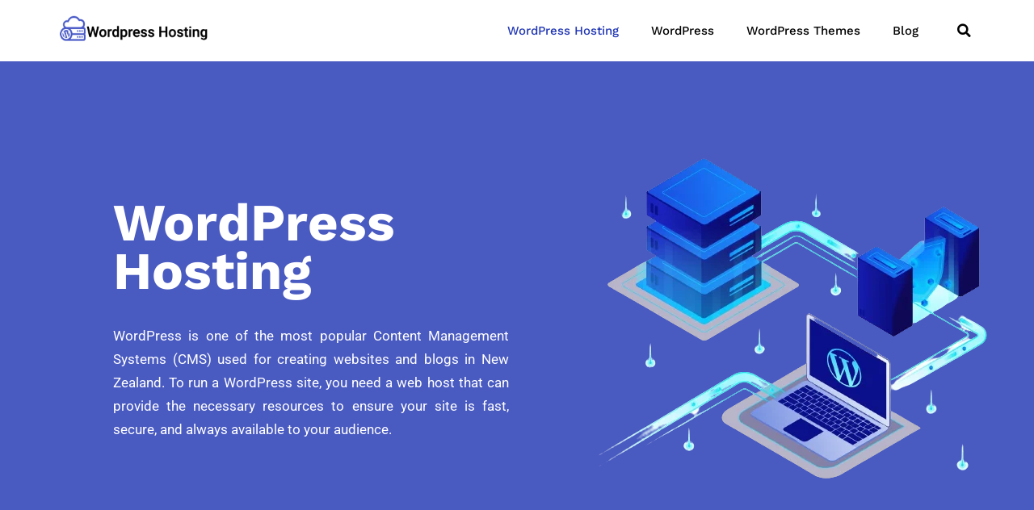

--- FILE ---
content_type: text/html; charset=UTF-8
request_url: https://wordpresshosting.nz/
body_size: 27624
content:
<!doctype html><html lang="en-NZ" prefix="og: https://ogp.me/ns#"><head><script data-no-optimize="1">var litespeed_docref=sessionStorage.getItem("litespeed_docref");litespeed_docref&&(Object.defineProperty(document,"referrer",{get:function(){return litespeed_docref}}),sessionStorage.removeItem("litespeed_docref"));</script> <meta charset="UTF-8"><meta name="viewport" content="width=device-width, initial-scale=1"><link rel="profile" href="https://gmpg.org/xfn/11"> <script data-cfasync="false" data-no-defer="1" data-no-minify="1" data-no-optimize="1">var ewww_webp_supported=!1;function check_webp_feature(A,e){var w;e=void 0!==e?e:function(){},ewww_webp_supported?e(ewww_webp_supported):((w=new Image).onload=function(){ewww_webp_supported=0<w.width&&0<w.height,e&&e(ewww_webp_supported)},w.onerror=function(){e&&e(!1)},w.src="data:image/webp;base64,"+{alpha:"UklGRkoAAABXRUJQVlA4WAoAAAAQAAAAAAAAAAAAQUxQSAwAAAARBxAR/Q9ERP8DAABWUDggGAAAABQBAJ0BKgEAAQAAAP4AAA3AAP7mtQAAAA=="}[A])}check_webp_feature("alpha");</script><script data-cfasync="false" data-no-defer="1" data-no-minify="1" data-no-optimize="1">var Arrive=function(c,w){"use strict";if(c.MutationObserver&&"undefined"!=typeof HTMLElement){var r,a=0,u=(r=HTMLElement.prototype.matches||HTMLElement.prototype.webkitMatchesSelector||HTMLElement.prototype.mozMatchesSelector||HTMLElement.prototype.msMatchesSelector,{matchesSelector:function(e,t){return e instanceof HTMLElement&&r.call(e,t)},addMethod:function(e,t,r){var a=e[t];e[t]=function(){return r.length==arguments.length?r.apply(this,arguments):"function"==typeof a?a.apply(this,arguments):void 0}},callCallbacks:function(e,t){t&&t.options.onceOnly&&1==t.firedElems.length&&(e=[e[0]]);for(var r,a=0;r=e[a];a++)r&&r.callback&&r.callback.call(r.elem,r.elem);t&&t.options.onceOnly&&1==t.firedElems.length&&t.me.unbindEventWithSelectorAndCallback.call(t.target,t.selector,t.callback)},checkChildNodesRecursively:function(e,t,r,a){for(var i,n=0;i=e[n];n++)r(i,t,a)&&a.push({callback:t.callback,elem:i}),0<i.childNodes.length&&u.checkChildNodesRecursively(i.childNodes,t,r,a)},mergeArrays:function(e,t){var r,a={};for(r in e)e.hasOwnProperty(r)&&(a[r]=e[r]);for(r in t)t.hasOwnProperty(r)&&(a[r]=t[r]);return a},toElementsArray:function(e){return e=void 0!==e&&("number"!=typeof e.length||e===c)?[e]:e}}),e=(l.prototype.addEvent=function(e,t,r,a){a={target:e,selector:t,options:r,callback:a,firedElems:[]};return this._beforeAdding&&this._beforeAdding(a),this._eventsBucket.push(a),a},l.prototype.removeEvent=function(e){for(var t,r=this._eventsBucket.length-1;t=this._eventsBucket[r];r--)e(t)&&(this._beforeRemoving&&this._beforeRemoving(t),(t=this._eventsBucket.splice(r,1))&&t.length&&(t[0].callback=null))},l.prototype.beforeAdding=function(e){this._beforeAdding=e},l.prototype.beforeRemoving=function(e){this._beforeRemoving=e},l),t=function(i,n){var o=new e,l=this,s={fireOnAttributesModification:!1};return o.beforeAdding(function(t){var e=t.target;e!==c.document&&e!==c||(e=document.getElementsByTagName("html")[0]);var r=new MutationObserver(function(e){n.call(this,e,t)}),a=i(t.options);r.observe(e,a),t.observer=r,t.me=l}),o.beforeRemoving(function(e){e.observer.disconnect()}),this.bindEvent=function(e,t,r){t=u.mergeArrays(s,t);for(var a=u.toElementsArray(this),i=0;i<a.length;i++)o.addEvent(a[i],e,t,r)},this.unbindEvent=function(){var r=u.toElementsArray(this);o.removeEvent(function(e){for(var t=0;t<r.length;t++)if(this===w||e.target===r[t])return!0;return!1})},this.unbindEventWithSelectorOrCallback=function(r){var a=u.toElementsArray(this),i=r,e="function"==typeof r?function(e){for(var t=0;t<a.length;t++)if((this===w||e.target===a[t])&&e.callback===i)return!0;return!1}:function(e){for(var t=0;t<a.length;t++)if((this===w||e.target===a[t])&&e.selector===r)return!0;return!1};o.removeEvent(e)},this.unbindEventWithSelectorAndCallback=function(r,a){var i=u.toElementsArray(this);o.removeEvent(function(e){for(var t=0;t<i.length;t++)if((this===w||e.target===i[t])&&e.selector===r&&e.callback===a)return!0;return!1})},this},i=new function(){var s={fireOnAttributesModification:!1,onceOnly:!1,existing:!1};function n(e,t,r){return!(!u.matchesSelector(e,t.selector)||(e._id===w&&(e._id=a++),-1!=t.firedElems.indexOf(e._id)))&&(t.firedElems.push(e._id),!0)}var c=(i=new t(function(e){var t={attributes:!1,childList:!0,subtree:!0};return e.fireOnAttributesModification&&(t.attributes=!0),t},function(e,i){e.forEach(function(e){var t=e.addedNodes,r=e.target,a=[];null!==t&&0<t.length?u.checkChildNodesRecursively(t,i,n,a):"attributes"===e.type&&n(r,i)&&a.push({callback:i.callback,elem:r}),u.callCallbacks(a,i)})})).bindEvent;return i.bindEvent=function(e,t,r){t=void 0===r?(r=t,s):u.mergeArrays(s,t);var a=u.toElementsArray(this);if(t.existing){for(var i=[],n=0;n<a.length;n++)for(var o=a[n].querySelectorAll(e),l=0;l<o.length;l++)i.push({callback:r,elem:o[l]});if(t.onceOnly&&i.length)return r.call(i[0].elem,i[0].elem);setTimeout(u.callCallbacks,1,i)}c.call(this,e,t,r)},i},o=new function(){var a={};function i(e,t){return u.matchesSelector(e,t.selector)}var n=(o=new t(function(){return{childList:!0,subtree:!0}},function(e,r){e.forEach(function(e){var t=e.removedNodes,e=[];null!==t&&0<t.length&&u.checkChildNodesRecursively(t,r,i,e),u.callCallbacks(e,r)})})).bindEvent;return o.bindEvent=function(e,t,r){t=void 0===r?(r=t,a):u.mergeArrays(a,t),n.call(this,e,t,r)},o};d(HTMLElement.prototype),d(NodeList.prototype),d(HTMLCollection.prototype),d(HTMLDocument.prototype),d(Window.prototype);var n={};return s(i,n,"unbindAllArrive"),s(o,n,"unbindAllLeave"),n}function l(){this._eventsBucket=[],this._beforeAdding=null,this._beforeRemoving=null}function s(e,t,r){u.addMethod(t,r,e.unbindEvent),u.addMethod(t,r,e.unbindEventWithSelectorOrCallback),u.addMethod(t,r,e.unbindEventWithSelectorAndCallback)}function d(e){e.arrive=i.bindEvent,s(i,e,"unbindArrive"),e.leave=o.bindEvent,s(o,e,"unbindLeave")}}(window,void 0),ewww_webp_supported=!1;function check_webp_feature(e,t){var r;ewww_webp_supported?t(ewww_webp_supported):((r=new Image).onload=function(){ewww_webp_supported=0<r.width&&0<r.height,t(ewww_webp_supported)},r.onerror=function(){t(!1)},r.src="data:image/webp;base64,"+{alpha:"UklGRkoAAABXRUJQVlA4WAoAAAAQAAAAAAAAAAAAQUxQSAwAAAARBxAR/Q9ERP8DAABWUDggGAAAABQBAJ0BKgEAAQAAAP4AAA3AAP7mtQAAAA==",animation:"UklGRlIAAABXRUJQVlA4WAoAAAASAAAAAAAAAAAAQU5JTQYAAAD/////AABBTk1GJgAAAAAAAAAAAAAAAAAAAGQAAABWUDhMDQAAAC8AAAAQBxAREYiI/gcA"}[e])}function ewwwLoadImages(e){if(e){for(var t=document.querySelectorAll(".batch-image img, .image-wrapper a, .ngg-pro-masonry-item a, .ngg-galleria-offscreen-seo-wrapper a"),r=0,a=t.length;r<a;r++)ewwwAttr(t[r],"data-src",t[r].getAttribute("data-webp")),ewwwAttr(t[r],"data-thumbnail",t[r].getAttribute("data-webp-thumbnail"));for(var i=document.querySelectorAll("div.woocommerce-product-gallery__image"),r=0,a=i.length;r<a;r++)ewwwAttr(i[r],"data-thumb",i[r].getAttribute("data-webp-thumb"))}for(var n=document.querySelectorAll("video"),r=0,a=n.length;r<a;r++)ewwwAttr(n[r],"poster",e?n[r].getAttribute("data-poster-webp"):n[r].getAttribute("data-poster-image"));for(var o,l=document.querySelectorAll("img.ewww_webp_lazy_load"),r=0,a=l.length;r<a;r++)e&&(ewwwAttr(l[r],"data-lazy-srcset",l[r].getAttribute("data-lazy-srcset-webp")),ewwwAttr(l[r],"data-srcset",l[r].getAttribute("data-srcset-webp")),ewwwAttr(l[r],"data-lazy-src",l[r].getAttribute("data-lazy-src-webp")),ewwwAttr(l[r],"data-src",l[r].getAttribute("data-src-webp")),ewwwAttr(l[r],"data-orig-file",l[r].getAttribute("data-webp-orig-file")),ewwwAttr(l[r],"data-medium-file",l[r].getAttribute("data-webp-medium-file")),ewwwAttr(l[r],"data-large-file",l[r].getAttribute("data-webp-large-file")),null!=(o=l[r].getAttribute("srcset"))&&!1!==o&&o.includes("R0lGOD")&&ewwwAttr(l[r],"src",l[r].getAttribute("data-lazy-src-webp"))),l[r].className=l[r].className.replace(/\bewww_webp_lazy_load\b/,"");for(var s=document.querySelectorAll(".ewww_webp"),r=0,a=s.length;r<a;r++)e?(ewwwAttr(s[r],"srcset",s[r].getAttribute("data-srcset-webp")),ewwwAttr(s[r],"src",s[r].getAttribute("data-src-webp")),ewwwAttr(s[r],"data-orig-file",s[r].getAttribute("data-webp-orig-file")),ewwwAttr(s[r],"data-medium-file",s[r].getAttribute("data-webp-medium-file")),ewwwAttr(s[r],"data-large-file",s[r].getAttribute("data-webp-large-file")),ewwwAttr(s[r],"data-large_image",s[r].getAttribute("data-webp-large_image")),ewwwAttr(s[r],"data-src",s[r].getAttribute("data-webp-src"))):(ewwwAttr(s[r],"srcset",s[r].getAttribute("data-srcset-img")),ewwwAttr(s[r],"src",s[r].getAttribute("data-src-img"))),s[r].className=s[r].className.replace(/\bewww_webp\b/,"ewww_webp_loaded");window.jQuery&&jQuery.fn.isotope&&jQuery.fn.imagesLoaded&&(jQuery(".fusion-posts-container-infinite").imagesLoaded(function(){jQuery(".fusion-posts-container-infinite").hasClass("isotope")&&jQuery(".fusion-posts-container-infinite").isotope()}),jQuery(".fusion-portfolio:not(.fusion-recent-works) .fusion-portfolio-wrapper").imagesLoaded(function(){jQuery(".fusion-portfolio:not(.fusion-recent-works) .fusion-portfolio-wrapper").isotope()}))}function ewwwWebPInit(e){ewwwLoadImages(e),ewwwNggLoadGalleries(e),document.arrive(".ewww_webp",function(){ewwwLoadImages(e)}),document.arrive(".ewww_webp_lazy_load",function(){ewwwLoadImages(e)}),document.arrive("videos",function(){ewwwLoadImages(e)}),"loading"==document.readyState?document.addEventListener("DOMContentLoaded",ewwwJSONParserInit):("undefined"!=typeof galleries&&ewwwNggParseGalleries(e),ewwwWooParseVariations(e))}function ewwwAttr(e,t,r){null!=r&&!1!==r&&e.setAttribute(t,r)}function ewwwJSONParserInit(){"undefined"!=typeof galleries&&check_webp_feature("alpha",ewwwNggParseGalleries),check_webp_feature("alpha",ewwwWooParseVariations)}function ewwwWooParseVariations(e){if(e)for(var t=document.querySelectorAll("form.variations_form"),r=0,a=t.length;r<a;r++){var i=t[r].getAttribute("data-product_variations"),n=!1;try{for(var o in i=JSON.parse(i))void 0!==i[o]&&void 0!==i[o].image&&(void 0!==i[o].image.src_webp&&(i[o].image.src=i[o].image.src_webp,n=!0),void 0!==i[o].image.srcset_webp&&(i[o].image.srcset=i[o].image.srcset_webp,n=!0),void 0!==i[o].image.full_src_webp&&(i[o].image.full_src=i[o].image.full_src_webp,n=!0),void 0!==i[o].image.gallery_thumbnail_src_webp&&(i[o].image.gallery_thumbnail_src=i[o].image.gallery_thumbnail_src_webp,n=!0),void 0!==i[o].image.thumb_src_webp&&(i[o].image.thumb_src=i[o].image.thumb_src_webp,n=!0));n&&ewwwAttr(t[r],"data-product_variations",JSON.stringify(i))}catch(e){}}}function ewwwNggParseGalleries(e){if(e)for(var t in galleries){var r=galleries[t];galleries[t].images_list=ewwwNggParseImageList(r.images_list)}}function ewwwNggLoadGalleries(e){e&&document.addEventListener("ngg.galleria.themeadded",function(e,t){window.ngg_galleria._create_backup=window.ngg_galleria.create,window.ngg_galleria.create=function(e,t){var r=$(e).data("id");return galleries["gallery_"+r].images_list=ewwwNggParseImageList(galleries["gallery_"+r].images_list),window.ngg_galleria._create_backup(e,t)}})}function ewwwNggParseImageList(e){for(var t in e){var r=e[t];if(void 0!==r["image-webp"]&&(e[t].image=r["image-webp"],delete e[t]["image-webp"]),void 0!==r["thumb-webp"]&&(e[t].thumb=r["thumb-webp"],delete e[t]["thumb-webp"]),void 0!==r.full_image_webp&&(e[t].full_image=r.full_image_webp,delete e[t].full_image_webp),void 0!==r.srcsets)for(var a in r.srcsets)nggSrcset=r.srcsets[a],void 0!==r.srcsets[a+"-webp"]&&(e[t].srcsets[a]=r.srcsets[a+"-webp"],delete e[t].srcsets[a+"-webp"]);if(void 0!==r.full_srcsets)for(var i in r.full_srcsets)nggFSrcset=r.full_srcsets[i],void 0!==r.full_srcsets[i+"-webp"]&&(e[t].full_srcsets[i]=r.full_srcsets[i+"-webp"],delete e[t].full_srcsets[i+"-webp"])}return e}check_webp_feature("alpha",ewwwWebPInit);</script> <title>WordPress Hosting | Get Good Providers for Reliable Websites</title><meta name="description" content="Have you been thinking about WordPress hosting for your websites? In this article, you’ll learn all the benefits of this host and how to set it up!"/><meta name="robots" content="index, follow, max-snippet:-1, max-video-preview:-1, max-image-preview:large"/><link rel="canonical" href="https://wordpresshosting.nz/" /><meta property="og:locale" content="en_US" /><meta property="og:type" content="website" /><meta property="og:title" content="WordPress Hosting | Get Good Providers for Reliable Websites" /><meta property="og:description" content="Have you been thinking about WordPress hosting for your websites? In this article, you’ll learn all the benefits of this host and how to set it up!" /><meta property="og:url" content="https://wordpresshosting.nz/" /><meta property="og:site_name" content="wordpresshosting.nz" /><meta property="og:updated_time" content="2024-11-06T09:42:07+00:00" /><meta property="og:image" content="https://wordpresshosting.nz/wp-content/uploads/2023/03/wordpress-hosting.png" /><meta property="og:image:secure_url" content="https://wordpresshosting.nz/wp-content/uploads/2023/03/wordpress-hosting.png" /><meta property="og:image:width" content="720" /><meta property="og:image:height" content="594" /><meta property="og:image:alt" content="Hoopla Hosting​" /><meta property="og:image:type" content="image/png" /><meta property="article:published_time" content="2022-03-09T14:18:19+00:00" /><meta property="article:modified_time" content="2024-11-06T09:42:07+00:00" /><meta name="twitter:card" content="summary_large_image" /><meta name="twitter:title" content="WordPress Hosting | Get Good Providers for Reliable Websites" /><meta name="twitter:description" content="Have you been thinking about WordPress hosting for your websites? In this article, you’ll learn all the benefits of this host and how to set it up!" /><meta name="twitter:image" content="https://wordpresshosting.nz/wp-content/uploads/2023/03/wordpress-hosting.png" /><meta name="twitter:label1" content="Written by" /><meta name="twitter:data1" content="Jack" /><meta name="twitter:label2" content="Time to read" /><meta name="twitter:data2" content="5 minutes" /> <script type="application/ld+json" class="rank-math-schema">{"@context":"https://schema.org","@graph":[{"@type":["Person","Organization"],"@id":"https://wordpresshosting.nz/#person","name":"wordpresshosting.nz_wordpress_admin","logo":{"@type":"ImageObject","@id":"https://wordpresshosting.nz/#logo","url":"https://wordpresshosting.nz/wp-content/uploads/2023/03/cropped-logo-150x67.png","contentUrl":"https://wordpresshosting.nz/wp-content/uploads/2023/03/cropped-logo-150x67.png","caption":"wordpresshosting.nz","inLanguage":"en-NZ"},"image":{"@type":"ImageObject","@id":"https://wordpresshosting.nz/#logo","url":"https://wordpresshosting.nz/wp-content/uploads/2023/03/cropped-logo-150x67.png","contentUrl":"https://wordpresshosting.nz/wp-content/uploads/2023/03/cropped-logo-150x67.png","caption":"wordpresshosting.nz","inLanguage":"en-NZ"}},{"@type":"WebSite","@id":"https://wordpresshosting.nz/#website","url":"https://wordpresshosting.nz","name":"wordpresshosting.nz","publisher":{"@id":"https://wordpresshosting.nz/#person"},"inLanguage":"en-NZ","potentialAction":{"@type":"SearchAction","target":"https://wordpresshosting.nz/?s={search_term_string}","query-input":"required name=search_term_string"}},{"@type":"ImageObject","@id":"https://wordpresshosting.nz/wp-content/uploads/2023/03/wordpress-hosting.png","url":"https://wordpresshosting.nz/wp-content/uploads/2023/03/wordpress-hosting.png","width":"720","height":"594","caption":"Hoopla Hosting\u200b","inLanguage":"en-NZ"},{"@type":"WebPage","@id":"https://wordpresshosting.nz/#webpage","url":"https://wordpresshosting.nz/","name":"WordPress Hosting | Get Good Providers for Reliable Websites","datePublished":"2022-03-09T14:18:19+00:00","dateModified":"2024-11-06T09:42:07+00:00","about":{"@id":"https://wordpresshosting.nz/#person"},"isPartOf":{"@id":"https://wordpresshosting.nz/#website"},"primaryImageOfPage":{"@id":"https://wordpresshosting.nz/wp-content/uploads/2023/03/wordpress-hosting.png"},"inLanguage":"en-NZ"},{"@type":"Person","@id":"https://wordpresshosting.nz/author/wordpresshosting-nz_wordpress_admin/","name":"Jack","url":"https://wordpresshosting.nz/author/wordpresshosting-nz_wordpress_admin/","image":{"@type":"ImageObject","@id":"https://wordpresshosting.nz/wp-content/litespeed/avatar/65aee3d3e9df930cd148ff9c81096af4.jpg?ver=1768404896","url":"https://wordpresshosting.nz/wp-content/litespeed/avatar/65aee3d3e9df930cd148ff9c81096af4.jpg?ver=1768404896","caption":"Jack","inLanguage":"en-NZ"},"sameAs":["http://wordpresshosting.nz"]},{"@type":"Article","headline":"WordPress Hosting | Get Good Providers for Reliable Websites","keywords":"WordPress Hosting","datePublished":"2022-03-09T14:18:19+00:00","dateModified":"2024-11-06T09:42:07+00:00","author":{"@id":"https://wordpresshosting.nz/author/wordpresshosting-nz_wordpress_admin/","name":"Jack"},"publisher":{"@id":"https://wordpresshosting.nz/#person"},"description":"Have you been thinking about WordPress hosting for your websites? In this article, you\u2019ll learn all the benefits of this host and how to set it up!","name":"WordPress Hosting | Get Good Providers for Reliable Websites","@id":"https://wordpresshosting.nz/#richSnippet","isPartOf":{"@id":"https://wordpresshosting.nz/#webpage"},"image":{"@id":"https://wordpresshosting.nz/wp-content/uploads/2023/03/wordpress-hosting.png"},"inLanguage":"en-NZ","mainEntityOfPage":{"@id":"https://wordpresshosting.nz/#webpage"}}]}</script> <link rel="alternate" type="application/rss+xml" title="wordpresshosting.nz &raquo; Feed" href="https://wordpresshosting.nz/feed/" /><link rel="alternate" title="oEmbed (JSON)" type="application/json+oembed" href="https://wordpresshosting.nz/wp-json/oembed/1.0/embed?url=https%3A%2F%2Fwordpresshosting.nz%2F" /><link rel="alternate" title="oEmbed (XML)" type="text/xml+oembed" href="https://wordpresshosting.nz/wp-json/oembed/1.0/embed?url=https%3A%2F%2Fwordpresshosting.nz%2F&#038;format=xml" /><style id='wp-img-auto-sizes-contain-inline-css'>img:is([sizes=auto i],[sizes^="auto," i]){contain-intrinsic-size:3000px 1500px}
/*# sourceURL=wp-img-auto-sizes-contain-inline-css */</style><style id="litespeed-ccss">ul{box-sizing:border-box}:root{--wp--preset--font-size--normal:16px;--wp--preset--font-size--huge:42px}.screen-reader-text{clip:rect(1px,1px,1px,1px);word-wrap:normal!important;border:0;-webkit-clip-path:inset(50%);clip-path:inset(50%);height:1px;margin:-1px;overflow:hidden;padding:0;position:absolute;width:1px}body{--wp--preset--color--black:#000;--wp--preset--color--cyan-bluish-gray:#abb8c3;--wp--preset--color--white:#fff;--wp--preset--color--pale-pink:#f78da7;--wp--preset--color--vivid-red:#cf2e2e;--wp--preset--color--luminous-vivid-orange:#ff6900;--wp--preset--color--luminous-vivid-amber:#fcb900;--wp--preset--color--light-green-cyan:#7bdcb5;--wp--preset--color--vivid-green-cyan:#00d084;--wp--preset--color--pale-cyan-blue:#8ed1fc;--wp--preset--color--vivid-cyan-blue:#0693e3;--wp--preset--color--vivid-purple:#9b51e0;--wp--preset--gradient--vivid-cyan-blue-to-vivid-purple:linear-gradient(135deg,rgba(6,147,227,1) 0%,#9b51e0 100%);--wp--preset--gradient--light-green-cyan-to-vivid-green-cyan:linear-gradient(135deg,#7adcb4 0%,#00d082 100%);--wp--preset--gradient--luminous-vivid-amber-to-luminous-vivid-orange:linear-gradient(135deg,rgba(252,185,0,1) 0%,rgba(255,105,0,1) 100%);--wp--preset--gradient--luminous-vivid-orange-to-vivid-red:linear-gradient(135deg,rgba(255,105,0,1) 0%,#cf2e2e 100%);--wp--preset--gradient--very-light-gray-to-cyan-bluish-gray:linear-gradient(135deg,#eee 0%,#a9b8c3 100%);--wp--preset--gradient--cool-to-warm-spectrum:linear-gradient(135deg,#4aeadc 0%,#9778d1 20%,#cf2aba 40%,#ee2c82 60%,#fb6962 80%,#fef84c 100%);--wp--preset--gradient--blush-light-purple:linear-gradient(135deg,#ffceec 0%,#9896f0 100%);--wp--preset--gradient--blush-bordeaux:linear-gradient(135deg,#fecda5 0%,#fe2d2d 50%,#6b003e 100%);--wp--preset--gradient--luminous-dusk:linear-gradient(135deg,#ffcb70 0%,#c751c0 50%,#4158d0 100%);--wp--preset--gradient--pale-ocean:linear-gradient(135deg,#fff5cb 0%,#b6e3d4 50%,#33a7b5 100%);--wp--preset--gradient--electric-grass:linear-gradient(135deg,#caf880 0%,#71ce7e 100%);--wp--preset--gradient--midnight:linear-gradient(135deg,#020381 0%,#2874fc 100%);--wp--preset--duotone--dark-grayscale:url('#wp-duotone-dark-grayscale');--wp--preset--duotone--grayscale:url('#wp-duotone-grayscale');--wp--preset--duotone--purple-yellow:url('#wp-duotone-purple-yellow');--wp--preset--duotone--blue-red:url('#wp-duotone-blue-red');--wp--preset--duotone--midnight:url('#wp-duotone-midnight');--wp--preset--duotone--magenta-yellow:url('#wp-duotone-magenta-yellow');--wp--preset--duotone--purple-green:url('#wp-duotone-purple-green');--wp--preset--duotone--blue-orange:url('#wp-duotone-blue-orange');--wp--preset--font-size--small:13px;--wp--preset--font-size--medium:20px;--wp--preset--font-size--large:36px;--wp--preset--font-size--x-large:42px;--wp--preset--spacing--20:.44rem;--wp--preset--spacing--30:.67rem;--wp--preset--spacing--40:1rem;--wp--preset--spacing--50:1.5rem;--wp--preset--spacing--60:2.25rem;--wp--preset--spacing--70:3.38rem;--wp--preset--spacing--80:5.06rem;--wp--preset--shadow--natural:6px 6px 9px rgba(0,0,0,.2);--wp--preset--shadow--deep:12px 12px 50px rgba(0,0,0,.4);--wp--preset--shadow--sharp:6px 6px 0px rgba(0,0,0,.2);--wp--preset--shadow--outlined:6px 6px 0px -3px rgba(255,255,255,1),6px 6px rgba(0,0,0,1);--wp--preset--shadow--crisp:6px 6px 0px rgba(0,0,0,1)}html{line-height:1.15;-webkit-text-size-adjust:100%}*,:after,:before{box-sizing:border-box}body{margin:0;font-family:-apple-system,BlinkMacSystemFont,Segoe UI,Roboto,Helvetica Neue,Arial,Noto Sans,sans-serif,Apple Color Emoji,Segoe UI Emoji,Segoe UI Symbol,Noto Color Emoji;font-size:1rem;font-weight:400;line-height:1.5;color:#333;background-color:#fff;-webkit-font-smoothing:antialiased;-moz-osx-font-smoothing:grayscale}h1{margin-top:.5rem;margin-bottom:1rem;font-family:inherit;font-weight:500;line-height:1.2;color:inherit}h1{font-size:2.5rem}p{margin-top:0;margin-bottom:.9rem}a{background-color:transparent;text-decoration:none;color:#c36}img{border-style:none;height:auto;max-width:100%}input{font-family:inherit;font-size:1rem;line-height:1.5;margin:0}input[type=search]{width:100%;border:1px solid #666;border-radius:3px;padding:.5rem 1rem}input{overflow:visible}[type=search]{-webkit-appearance:textfield;outline-offset:-2px}[type=search]::-webkit-search-decoration{-webkit-appearance:none}::-webkit-file-upload-button{-webkit-appearance:button;font:inherit}li,ul{margin-top:0;margin-bottom:0;border:0;outline:0;font-size:100%;vertical-align:baseline;background:0 0}.screen-reader-text{clip:rect(1px,1px,1px,1px);height:1px;overflow:hidden;position:absolute!important;width:1px;word-wrap:normal!important}.site-navigation{grid-area:nav-menu;display:flex;align-items:center;flex-grow:1}.dialog-close-button{position:absolute;margin-top:15px;right:15px;color:var(--e-a-color-txt);font-size:15px;line-height:1}.elementor-screen-only,.screen-reader-text{position:absolute;top:-10000em;width:1px;height:1px;margin:-1px;padding:0;overflow:hidden;clip:rect(0,0,0,0);border:0}.elementor-clearfix:after{content:"";display:block;clear:both;width:0;height:0}.elementor *,.elementor :after,.elementor :before{box-sizing:border-box}.elementor a{box-shadow:none;text-decoration:none}.elementor img{height:auto;max-width:100%;border:none;border-radius:0;box-shadow:none}.elementor .elementor-background-overlay{height:100%;width:100%;top:0;left:0;position:absolute}.elementor-element{--flex-direction:initial;--flex-wrap:initial;--justify-content:initial;--align-items:initial;--align-content:initial;--gap:initial;--flex-basis:initial;--flex-grow:initial;--flex-shrink:initial;--order:initial;--align-self:initial;flex-basis:var(--flex-basis);flex-grow:var(--flex-grow);flex-shrink:var(--flex-shrink);order:var(--order);align-self:var(--align-self)}:root{--page-title-display:block}.elementor-section{position:relative}.elementor-section .elementor-container{display:flex;margin-right:auto;margin-left:auto;position:relative}@media (max-width:1024px){.elementor-section .elementor-container{flex-wrap:wrap}}.elementor-section.elementor-section-boxed>.elementor-container{max-width:1140px}.elementor-section.elementor-section-stretched{position:relative;width:100%}.elementor-section.elementor-section-items-middle>.elementor-container{align-items:center}.elementor-widget-wrap{position:relative;width:100%;flex-wrap:wrap;align-content:flex-start}.elementor:not(.elementor-bc-flex-widget) .elementor-widget-wrap{display:flex}.elementor-widget-wrap>.elementor-element{width:100%}.elementor-widget{position:relative}.elementor-widget:not(:last-child){margin-bottom:20px}.elementor-column{position:relative;min-height:1px;display:flex}.elementor-column-gap-default>.elementor-column>.elementor-element-populated{padding:10px}@media (min-width:768px){.elementor-column.elementor-col-25{width:25%}.elementor-column.elementor-col-50{width:50%}}@media (max-width:767px){.elementor-column{width:100%}}.elementor-element{--swiper-theme-color:#000;--swiper-navigation-size:44px;--swiper-pagination-bullet-size:6px;--swiper-pagination-bullet-horizontal-gap:6px}.elementor-kit-8{--e-global-color-primary:#6ec1e4;--e-global-color-secondary:#54595f;--e-global-color-text:#7a7a7a;--e-global-color-accent:#61ce70;--e-global-typography-primary-font-family:"Roboto";--e-global-typography-primary-font-weight:600;--e-global-typography-secondary-font-family:"Roboto Slab";--e-global-typography-secondary-font-weight:400;--e-global-typography-text-font-family:"Roboto";--e-global-typography-text-font-size:17px;--e-global-typography-text-font-weight:400;--e-global-typography-accent-font-family:"Work Sans";--e-global-typography-accent-font-weight:500}.elementor-section.elementor-section-boxed>.elementor-container{max-width:1140px}.elementor-widget:not(:last-child){margin-bottom:20px}.elementor-element{--widgets-spacing:20px}@media (max-width:1024px){.elementor-section.elementor-section-boxed>.elementor-container{max-width:1024px}}@media (max-width:767px){.elementor-section.elementor-section-boxed>.elementor-container{max-width:767px}}[class*=" eicon-"],[class^=eicon]{display:inline-block;font-family:eicons;font-size:inherit;font-weight:400;font-style:normal;font-variant:normal;line-height:1;text-rendering:auto;-webkit-font-smoothing:antialiased;-moz-osx-font-smoothing:grayscale}.eicon-menu-bar:before{content:'\e816'}.eicon-close:before{content:'\e87f'}.elementor-location-header:before{content:"";display:table;clear:both}.elementor-widget-heading .elementor-heading-title{color:var(--e-global-color-primary);font-family:var(--e-global-typography-primary-font-family),Sans-serif;font-weight:var(--e-global-typography-primary-font-weight)}.elementor-widget-text-editor{color:var(--e-global-color-text);font-family:var(--e-global-typography-text-font-family),Sans-serif;font-size:var(--e-global-typography-text-font-size);font-weight:var(--e-global-typography-text-font-weight)}.elementor-widget-toggle .elementor-tab-content{color:var(--e-global-color-text);font-family:var(--e-global-typography-text-font-family),Sans-serif;font-size:var(--e-global-typography-text-font-size);font-weight:var(--e-global-typography-text-font-weight)}.elementor-widget-nav-menu .elementor-nav-menu .elementor-item{font-family:var(--e-global-typography-primary-font-family),Sans-serif;font-weight:var(--e-global-typography-primary-font-weight)}.elementor-widget-nav-menu .elementor-nav-menu--main .elementor-item{color:var(--e-global-color-text);fill:var(--e-global-color-text)}.elementor-widget-nav-menu .elementor-nav-menu--main .elementor-item.elementor-item-active{color:var(--e-global-color-accent);fill:var(--e-global-color-accent)}.elementor-widget-nav-menu .elementor-nav-menu--main:not(.e--pointer-framed) .elementor-item:before,.elementor-widget-nav-menu .elementor-nav-menu--main:not(.e--pointer-framed) .elementor-item:after{background-color:var(--e-global-color-accent)}.elementor-widget-nav-menu{--e-nav-menu-divider-color:var(--e-global-color-text)}.elementor-widget-nav-menu .elementor-nav-menu--dropdown .elementor-item{font-family:var(--e-global-typography-accent-font-family),Sans-serif;font-weight:var(--e-global-typography-accent-font-weight)}.elementor-widget-search-form input[type=search].elementor-search-form__input{font-family:var(--e-global-typography-text-font-family),Sans-serif;font-size:var(--e-global-typography-text-font-size);font-weight:var(--e-global-typography-text-font-weight)}.elementor-widget-search-form .elementor-search-form__input,.elementor-widget-search-form.elementor-search-form--skin-full_screen input[type=search].elementor-search-form__input{color:var(--e-global-color-text);fill:var(--e-global-color-text)}@media (max-width:1024px){.elementor-widget-text-editor{font-size:var(--e-global-typography-text-font-size)}.elementor-widget-toggle .elementor-tab-content{font-size:var(--e-global-typography-text-font-size)}.elementor-widget-search-form input[type=search].elementor-search-form__input{font-size:var(--e-global-typography-text-font-size)}}@media (max-width:767px){.elementor-widget-text-editor{font-size:var(--e-global-typography-text-font-size)}.elementor-widget-toggle .elementor-tab-content{font-size:var(--e-global-typography-text-font-size)}.elementor-widget-search-form input[type=search].elementor-search-form__input{font-size:var(--e-global-typography-text-font-size)}}.elementor-2442 .elementor-element.elementor-element-4d9bd4cf>.elementor-container{min-height:500px}.elementor-2442 .elementor-element.elementor-element-4d9bd4cf>.elementor-container>.elementor-column>.elementor-widget-wrap{align-content:center;align-items:center}.elementor-2442 .elementor-element.elementor-element-4d9bd4cf{overflow:hidden;padding:80px 0 80px 60px;z-index:0}.elementor-2442 .elementor-element.elementor-element-4d9bd4cf:not(.elementor-motion-effects-element-type-background){background-color:#1f35b4}.elementor-2442 .elementor-element.elementor-element-4d9bd4cf>.elementor-background-overlay{background-color:#f0f1f4;opacity:.2}.elementor-2442 .elementor-element.elementor-element-3d54a6cc.elementor-column.elementor-element[data-element_type="column"]>.elementor-widget-wrap.elementor-element-populated{align-content:flex-start;align-items:flex-start}.elementor-2442 .elementor-element.elementor-element-3d54a6cc.elementor-column>.elementor-widget-wrap{justify-content:flex-start}.elementor-2442 .elementor-element.elementor-element-3d54a6cc>.elementor-element-populated{margin:0;--e-column-margin-right:0px;--e-column-margin-left:0px;padding:6px 40px 10px}.elementor-2442 .elementor-element.elementor-element-56e9a425{text-align:left}.elementor-2442 .elementor-element.elementor-element-56e9a425 .elementor-heading-title{color:#fff;font-family:"Work Sans",Sans-serif;font-size:65px;font-weight:700;line-height:60px;word-spacing:0px}.elementor-2442 .elementor-element.elementor-element-56e9a425>.elementor-widget-container{margin:0 0 16px;padding:0}.elementor-2442 .elementor-element.elementor-element-d1269b6{text-align:justify;color:#fff;font-family:"Roboto",Sans-serif;font-size:17px;font-weight:400;line-height:29px}.elementor-2442 .elementor-element.elementor-element-4a2593a.elementor-column.elementor-element[data-element_type="column"]>.elementor-widget-wrap.elementor-element-populated{align-content:flex-start;align-items:flex-start}.elementor-2442 .elementor-element.elementor-element-4a2593a.elementor-column>.elementor-widget-wrap{justify-content:flex-start}.elementor-2442 .elementor-element.elementor-element-4a2593a>.elementor-element-populated{margin:0;--e-column-margin-right:0px;--e-column-margin-left:0px;padding:6px 10px 10px 6px}.elementor-2442 .elementor-element.elementor-element-16751db:not(.elementor-motion-effects-element-type-background){background-color:#fff}.elementor-2442 .elementor-element.elementor-element-16751db>.elementor-background-overlay{opacity:1}.elementor-2442 .elementor-element.elementor-element-16751db{padding:100px 60px}.elementor-2442 .elementor-element.elementor-element-3afa1f21 .elementor-tab-content{border-width:0;border-bottom-color:#1f35b4;background-color:#1f35b4;color:#fff;font-family:"Roboto",Sans-serif;font-size:16px;font-weight:400;line-height:26px;padding:15px 0 6px 40px}.elementor-2442 .elementor-element.elementor-element-3afa1f21 .elementor-tab-title .elementor-toggle-icon i:before{color:#000}@media (max-width:1024px){.elementor-2442 .elementor-element.elementor-element-4d9bd4cf{padding:90px 31px 100px 20px}.elementor-2442 .elementor-element.elementor-element-3d54a6cc>.elementor-element-populated{padding:0}.elementor-2442 .elementor-element.elementor-element-56e9a425>.elementor-widget-container{margin:0}.elementor-2442 .elementor-element.elementor-element-4a2593a>.elementor-element-populated{padding:0}.elementor-2442 .elementor-element.elementor-element-16751db{padding:0 0 75px}.elementor-2442 .elementor-element.elementor-element-3afa1f21 .elementor-tab-content{padding:0 15px 5px 30px}}@media (max-width:767px){.elementor-2442 .elementor-element.elementor-element-4d9bd4cf>.elementor-container{max-width:1200px;min-height:500px}.elementor-2442 .elementor-element.elementor-element-4d9bd4cf{margin-top:0;margin-bottom:0;padding:80px 20px 40px}.elementor-2442 .elementor-element.elementor-element-3d54a6cc.elementor-column>.elementor-widget-wrap{justify-content:center}.elementor-2442 .elementor-element.elementor-element-3d54a6cc>.elementor-element-populated{margin:0;--e-column-margin-right:0px;--e-column-margin-left:0px}.elementor-2442 .elementor-element.elementor-element-56e9a425{text-align:center}.elementor-2442 .elementor-element.elementor-element-56e9a425 .elementor-heading-title{font-size:55px}.elementor-2442 .elementor-element.elementor-element-56e9a425>.elementor-widget-container{margin:0 0 -10px}.elementor-2442 .elementor-element.elementor-element-d1269b6{text-align:center}.elementor-2442 .elementor-element.elementor-element-4a2593a.elementor-column>.elementor-widget-wrap{justify-content:center}.elementor-2442 .elementor-element.elementor-element-4a2593a>.elementor-element-populated{margin:0;--e-column-margin-right:0px;--e-column-margin-left:0px}.elementor-2442 .elementor-element.elementor-element-16751db{padding:60px 20px 40px}.elementor-2442 .elementor-element.elementor-element-3afa1f21 .elementor-tab-content{padding:11px 10px 5px 15px}}.elementor-109 .elementor-element.elementor-element-6b99bd11>.elementor-container{max-width:1200px}.elementor-109 .elementor-element.elementor-element-6b99bd11:not(.elementor-motion-effects-element-type-background){background-color:#fff}.elementor-109 .elementor-element.elementor-element-6b99bd11>.elementor-background-overlay{opacity:0}.elementor-109 .elementor-element.elementor-element-6b99bd11{box-shadow:0px 0px 20px 0px rgba(0,0,0,.5);padding:5px 60px}.elementor-109 .elementor-element.elementor-element-3170b382.elementor-column.elementor-element[data-element_type="column"]>.elementor-widget-wrap.elementor-element-populated{align-content:center;align-items:center}.elementor-109 .elementor-element.elementor-element-6eda1ee{text-align:left}.elementor-109 .elementor-element.elementor-element-6eda1ee img{width:70%}.elementor-109 .elementor-element.elementor-element-6eda1ee>.elementor-widget-container{margin:-5px 0 0}.elementor-109 .elementor-element.elementor-element-137a5bc0.elementor-column.elementor-element[data-element_type="column"]>.elementor-widget-wrap.elementor-element-populated{align-content:center;align-items:center}.elementor-109 .elementor-element.elementor-element-6ee477e7 .elementor-menu-toggle{margin:0 auto;background-color:#1f35b4}.elementor-109 .elementor-element.elementor-element-6ee477e7 .elementor-nav-menu .elementor-item{font-family:"Work Sans",Sans-serif;font-size:15px;font-weight:500;font-style:normal;line-height:20px}.elementor-109 .elementor-element.elementor-element-6ee477e7 .elementor-nav-menu--main .elementor-item{color:#000;fill:#000}.elementor-109 .elementor-element.elementor-element-6ee477e7 .elementor-nav-menu--main .elementor-item.elementor-item-active{color:#1f35b4;fill:#1f35b4}.elementor-109 .elementor-element.elementor-element-6ee477e7 .elementor-nav-menu--main .elementor-item.elementor-item-active{color:#1f35b4}.elementor-109 .elementor-element.elementor-element-6ee477e7 .elementor-nav-menu--dropdown a,.elementor-109 .elementor-element.elementor-element-6ee477e7 .elementor-menu-toggle{color:#fff}.elementor-109 .elementor-element.elementor-element-6ee477e7 .elementor-nav-menu--dropdown{background-color:#1f35b4}.elementor-109 .elementor-element.elementor-element-6ee477e7 .elementor-nav-menu--dropdown a.elementor-item-active{color:#e4e4e4}.elementor-109 .elementor-element.elementor-element-6ee477e7 .elementor-nav-menu--dropdown a.elementor-item-active{background-color:#1f35b4}.elementor-109 .elementor-element.elementor-element-6ee477e7 .elementor-nav-menu--dropdown a.elementor-item-active{color:#e4e4e4;background-color:#1f35b4}.elementor-109 .elementor-element.elementor-element-6ee477e7 div.elementor-menu-toggle{color:#fff}.elementor-109 .elementor-element.elementor-element-6ee477e7>.elementor-widget-container{padding:0}.elementor-109 .elementor-element.elementor-element-420c8ffb.elementor-column.elementor-element[data-element_type="column"]>.elementor-widget-wrap.elementor-element-populated{align-content:center;align-items:center}.elementor-109 .elementor-element.elementor-element-111d0f0d .elementor-search-form{text-align:center}.elementor-109 .elementor-element.elementor-element-111d0f0d .elementor-search-form__toggle{--e-search-form-toggle-size:30px;--e-search-form-toggle-color:#000;--e-search-form-toggle-background-color:#fff}.elementor-109 .elementor-element.elementor-element-111d0f0d .elementor-search-form__input,.elementor-109 .elementor-element.elementor-element-111d0f0d.elementor-search-form--skin-full_screen input[type=search].elementor-search-form__input{color:#3a3a3a;fill:#3a3a3a}.elementor-109 .elementor-element.elementor-element-111d0f0d.elementor-search-form--skin-full_screen input[type=search].elementor-search-form__input{border-radius:3px}@media (max-width:767px){.elementor-109 .elementor-element.elementor-element-6b99bd11{padding:10px 0}.elementor-109 .elementor-element.elementor-element-3170b382{width:60%}.elementor-109 .elementor-element.elementor-element-6eda1ee img{width:84%}.elementor-109 .elementor-element.elementor-element-137a5bc0{width:25%}.elementor-109 .elementor-element.elementor-element-420c8ffb{width:15%}}@media (min-width:768px){.elementor-109 .elementor-element.elementor-element-3170b382{width:25%}.elementor-109 .elementor-element.elementor-element-137a5bc0{width:70.439%}.elementor-109 .elementor-element.elementor-element-420c8ffb{width:4.561%}}@media (max-width:1024px) and (min-width:768px){.elementor-109 .elementor-element.elementor-element-137a5bc0{width:68%}.elementor-109 .elementor-element.elementor-element-420c8ffb{width:4%}}.fas{-moz-osx-font-smoothing:grayscale;-webkit-font-smoothing:antialiased;display:inline-block;font-style:normal;font-variant:normal;text-rendering:auto;line-height:1}.fa-chevron-circle-up:before{content:"\f139"}.fa-search:before{content:"\f002"}.fas{font-family:"Font Awesome 5 Free";font-weight:900}.elementor-widget-image{text-align:center}.elementor-widget-image a{display:inline-block}.elementor-widget-image img{vertical-align:middle;display:inline-block}.elementor-item:after,.elementor-item:before{display:block;position:absolute}.elementor-item:not(:hover):not(:focus):not(.elementor-item-active):not(.highlighted):after,.elementor-item:not(:hover):not(:focus):not(.elementor-item-active):not(.highlighted):before{opacity:0}.elementor-item-active:after,.elementor-item-active:before{transform:scale(1)}.elementor-nav-menu--main .elementor-nav-menu a{padding:13px 20px}.elementor-nav-menu--layout-horizontal{display:flex}.elementor-nav-menu--layout-horizontal .elementor-nav-menu{display:flex;flex-wrap:wrap}.elementor-nav-menu--layout-horizontal .elementor-nav-menu a{white-space:nowrap;flex-grow:1}.elementor-nav-menu--layout-horizontal .elementor-nav-menu>li{display:flex}.elementor-nav-menu--layout-horizontal .elementor-nav-menu>li:not(:first-child)>a{-webkit-margin-start:var(--e-nav-menu-horizontal-menu-item-margin);margin-inline-start:var(--e-nav-menu-horizontal-menu-item-margin)}.elementor-nav-menu--layout-horizontal .elementor-nav-menu>li:not(:last-child)>a{-webkit-margin-end:var(--e-nav-menu-horizontal-menu-item-margin);margin-inline-end:var(--e-nav-menu-horizontal-menu-item-margin)}.elementor-nav-menu--layout-horizontal .elementor-nav-menu>li:not(:last-child):after{content:var(--e-nav-menu-divider-content,none);height:var(--e-nav-menu-divider-height,35%);border-left:var(--e-nav-menu-divider-width,2px) var(--e-nav-menu-divider-style,solid) var(--e-nav-menu-divider-color,#000);border-bottom-color:var(--e-nav-menu-divider-color,#000);border-right-color:var(--e-nav-menu-divider-color,#000);border-top-color:var(--e-nav-menu-divider-color,#000);align-self:center}.elementor-nav-menu__align-right .elementor-nav-menu{margin-left:auto;justify-content:flex-end}.elementor-widget-nav-menu .elementor-widget-container{display:flex;flex-direction:column}.elementor-nav-menu{position:relative;z-index:2}.elementor-nav-menu:after{content:" ";display:block;height:0;font:0/0 serif;clear:both;visibility:hidden;overflow:hidden}.elementor-nav-menu,.elementor-nav-menu li{display:block;list-style:none;margin:0;padding:0;line-height:normal}.elementor-nav-menu a,.elementor-nav-menu li{position:relative}.elementor-nav-menu li{border-width:0}.elementor-nav-menu a{display:flex;align-items:center}.elementor-nav-menu a{padding:10px 20px;line-height:20px}.elementor-nav-menu--dropdown .elementor-item.elementor-item-active{background-color:#3a3f45;color:#fff}.elementor-menu-toggle{display:flex;align-items:center;justify-content:center;font-size:var(--nav-menu-icon-size,22px);padding:.25em;border:0 solid;border-radius:3px;background-color:rgba(0,0,0,.05);color:#2e3237}.elementor-menu-toggle:not(.elementor-active) .elementor-menu-toggle__icon--close{display:none}.elementor-nav-menu--dropdown{background-color:#fff;font-size:13px}.elementor-nav-menu--dropdown.elementor-nav-menu__container{margin-top:10px;transform-origin:top;overflow-y:auto;overflow-x:hidden}.elementor-nav-menu--dropdown a{color:#2e3237}.elementor-nav-menu--toggle{--menu-height:100vh}.elementor-nav-menu--toggle .elementor-menu-toggle:not(.elementor-active)+.elementor-nav-menu__container{transform:scaleY(0);max-height:0;overflow:hidden}.elementor-nav-menu--stretch .elementor-nav-menu__container.elementor-nav-menu--dropdown{position:absolute;z-index:9997}@media (max-width:1024px){.elementor-nav-menu--dropdown-tablet .elementor-nav-menu--main{display:none}}@media (min-width:1025px){.elementor-nav-menu--dropdown-tablet .elementor-menu-toggle,.elementor-nav-menu--dropdown-tablet .elementor-nav-menu--dropdown{display:none}.elementor-nav-menu--dropdown-tablet nav.elementor-nav-menu--dropdown.elementor-nav-menu__container{overflow-y:hidden}}.elementor-search-form{display:block}.elementor-search-form input[type=search]{margin:0;border:0;padding:0;display:inline-block;vertical-align:middle;white-space:normal;background:0 0;line-height:1;min-width:0;font-size:15px;-webkit-appearance:none;-moz-appearance:none}.elementor-search-form__container{display:flex;overflow:hidden;border:0 solid transparent;min-height:50px}.elementor-search-form__container:not(.elementor-search-form--full-screen){background:#f1f2f3}.elementor-search-form__input{flex-basis:100%;color:#3a3f45}.elementor-search-form__input::-moz-placeholder{color:inherit;font-family:inherit;opacity:.6}.elementor-search-form--skin-full_screen .elementor-search-form input[type=search].elementor-search-form__input{font-size:50px;text-align:center;border:solid #fff;border-width:0 0 1px;line-height:1.5;color:#fff}.elementor-search-form--skin-full_screen .elementor-search-form__toggle{display:inline-block;vertical-align:middle;color:var(--e-search-form-toggle-color,#2e3237);font-size:var(--e-search-form-toggle-size,33px)}.elementor-search-form--skin-full_screen .elementor-search-form__toggle i{position:relative;display:block;width:var(--e-search-form-toggle-size,33px);height:var(--e-search-form-toggle-size,33px);background-color:var(--e-search-form-toggle-background-color,rgba(0,0,0,.05));border:var(--e-search-form-toggle-border-width,0) solid var(--e-search-form-toggle-color,#2e3237);border-radius:var(--e-search-form-toggle-border-radius,3px)}.elementor-search-form--skin-full_screen .elementor-search-form__toggle i:before{position:absolute;left:50%;top:50%;transform:translate(-50%,-50%)}.elementor-search-form--skin-full_screen .elementor-search-form__toggle i:before{font-size:var(--e-search-form-toggle-icon-size,.55em)}.elementor-search-form--skin-full_screen .elementor-search-form__container{align-items:center;position:fixed;z-index:9998;top:0;left:0;right:0;bottom:0;height:100vh;padding:0 15%;background-color:rgba(0,0,0,.8)}.elementor-search-form--skin-full_screen .elementor-search-form__container:not(.elementor-search-form--full-screen){overflow:hidden;opacity:0;transform:scale(0)}.elementor-search-form--skin-full_screen .elementor-search-form__container:not(.elementor-search-form--full-screen) .dialog-lightbox-close-button{display:none}.elementor-heading-title{padding:0;margin:0;line-height:1}.elementor-toggle .elementor-tab-title .elementor-toggle-icon .elementor-toggle-icon-opened{display:none}.elementor-toggle .elementor-tab-content{padding:15px;border-bottom:1px solid #d5d8dc;display:none}@media (max-width:767px){.elementor-toggle .elementor-tab-content{padding:12px 10px}}</style><link rel="preload" data-asynced="1" data-optimized="2" as="style" onload="this.onload=null;this.rel='stylesheet'" href="https://wordpresshosting.nz/wp-content/litespeed/ucss/225b2fdb40d9a014c82b6f94c58bca19.css?ver=037e4" /><script data-optimized="1" type="litespeed/javascript" data-src="https://wordpresshosting.nz/wp-content/plugins/litespeed-cache/assets/js/css_async.min.js"></script> <style id='global-styles-inline-css'>:root{--wp--preset--aspect-ratio--square: 1;--wp--preset--aspect-ratio--4-3: 4/3;--wp--preset--aspect-ratio--3-4: 3/4;--wp--preset--aspect-ratio--3-2: 3/2;--wp--preset--aspect-ratio--2-3: 2/3;--wp--preset--aspect-ratio--16-9: 16/9;--wp--preset--aspect-ratio--9-16: 9/16;--wp--preset--color--black: #000000;--wp--preset--color--cyan-bluish-gray: #abb8c3;--wp--preset--color--white: #ffffff;--wp--preset--color--pale-pink: #f78da7;--wp--preset--color--vivid-red: #cf2e2e;--wp--preset--color--luminous-vivid-orange: #ff6900;--wp--preset--color--luminous-vivid-amber: #fcb900;--wp--preset--color--light-green-cyan: #7bdcb5;--wp--preset--color--vivid-green-cyan: #00d084;--wp--preset--color--pale-cyan-blue: #8ed1fc;--wp--preset--color--vivid-cyan-blue: #0693e3;--wp--preset--color--vivid-purple: #9b51e0;--wp--preset--gradient--vivid-cyan-blue-to-vivid-purple: linear-gradient(135deg,rgb(6,147,227) 0%,rgb(155,81,224) 100%);--wp--preset--gradient--light-green-cyan-to-vivid-green-cyan: linear-gradient(135deg,rgb(122,220,180) 0%,rgb(0,208,130) 100%);--wp--preset--gradient--luminous-vivid-amber-to-luminous-vivid-orange: linear-gradient(135deg,rgb(252,185,0) 0%,rgb(255,105,0) 100%);--wp--preset--gradient--luminous-vivid-orange-to-vivid-red: linear-gradient(135deg,rgb(255,105,0) 0%,rgb(207,46,46) 100%);--wp--preset--gradient--very-light-gray-to-cyan-bluish-gray: linear-gradient(135deg,rgb(238,238,238) 0%,rgb(169,184,195) 100%);--wp--preset--gradient--cool-to-warm-spectrum: linear-gradient(135deg,rgb(74,234,220) 0%,rgb(151,120,209) 20%,rgb(207,42,186) 40%,rgb(238,44,130) 60%,rgb(251,105,98) 80%,rgb(254,248,76) 100%);--wp--preset--gradient--blush-light-purple: linear-gradient(135deg,rgb(255,206,236) 0%,rgb(152,150,240) 100%);--wp--preset--gradient--blush-bordeaux: linear-gradient(135deg,rgb(254,205,165) 0%,rgb(254,45,45) 50%,rgb(107,0,62) 100%);--wp--preset--gradient--luminous-dusk: linear-gradient(135deg,rgb(255,203,112) 0%,rgb(199,81,192) 50%,rgb(65,88,208) 100%);--wp--preset--gradient--pale-ocean: linear-gradient(135deg,rgb(255,245,203) 0%,rgb(182,227,212) 50%,rgb(51,167,181) 100%);--wp--preset--gradient--electric-grass: linear-gradient(135deg,rgb(202,248,128) 0%,rgb(113,206,126) 100%);--wp--preset--gradient--midnight: linear-gradient(135deg,rgb(2,3,129) 0%,rgb(40,116,252) 100%);--wp--preset--font-size--small: 13px;--wp--preset--font-size--medium: 20px;--wp--preset--font-size--large: 36px;--wp--preset--font-size--x-large: 42px;--wp--preset--spacing--20: 0.44rem;--wp--preset--spacing--30: 0.67rem;--wp--preset--spacing--40: 1rem;--wp--preset--spacing--50: 1.5rem;--wp--preset--spacing--60: 2.25rem;--wp--preset--spacing--70: 3.38rem;--wp--preset--spacing--80: 5.06rem;--wp--preset--shadow--natural: 6px 6px 9px rgba(0, 0, 0, 0.2);--wp--preset--shadow--deep: 12px 12px 50px rgba(0, 0, 0, 0.4);--wp--preset--shadow--sharp: 6px 6px 0px rgba(0, 0, 0, 0.2);--wp--preset--shadow--outlined: 6px 6px 0px -3px rgb(255, 255, 255), 6px 6px rgb(0, 0, 0);--wp--preset--shadow--crisp: 6px 6px 0px rgb(0, 0, 0);}:root { --wp--style--global--content-size: 800px;--wp--style--global--wide-size: 1200px; }:where(body) { margin: 0; }.wp-site-blocks > .alignleft { float: left; margin-right: 2em; }.wp-site-blocks > .alignright { float: right; margin-left: 2em; }.wp-site-blocks > .aligncenter { justify-content: center; margin-left: auto; margin-right: auto; }:where(.wp-site-blocks) > * { margin-block-start: 24px; margin-block-end: 0; }:where(.wp-site-blocks) > :first-child { margin-block-start: 0; }:where(.wp-site-blocks) > :last-child { margin-block-end: 0; }:root { --wp--style--block-gap: 24px; }:root :where(.is-layout-flow) > :first-child{margin-block-start: 0;}:root :where(.is-layout-flow) > :last-child{margin-block-end: 0;}:root :where(.is-layout-flow) > *{margin-block-start: 24px;margin-block-end: 0;}:root :where(.is-layout-constrained) > :first-child{margin-block-start: 0;}:root :where(.is-layout-constrained) > :last-child{margin-block-end: 0;}:root :where(.is-layout-constrained) > *{margin-block-start: 24px;margin-block-end: 0;}:root :where(.is-layout-flex){gap: 24px;}:root :where(.is-layout-grid){gap: 24px;}.is-layout-flow > .alignleft{float: left;margin-inline-start: 0;margin-inline-end: 2em;}.is-layout-flow > .alignright{float: right;margin-inline-start: 2em;margin-inline-end: 0;}.is-layout-flow > .aligncenter{margin-left: auto !important;margin-right: auto !important;}.is-layout-constrained > .alignleft{float: left;margin-inline-start: 0;margin-inline-end: 2em;}.is-layout-constrained > .alignright{float: right;margin-inline-start: 2em;margin-inline-end: 0;}.is-layout-constrained > .aligncenter{margin-left: auto !important;margin-right: auto !important;}.is-layout-constrained > :where(:not(.alignleft):not(.alignright):not(.alignfull)){max-width: var(--wp--style--global--content-size);margin-left: auto !important;margin-right: auto !important;}.is-layout-constrained > .alignwide{max-width: var(--wp--style--global--wide-size);}body .is-layout-flex{display: flex;}.is-layout-flex{flex-wrap: wrap;align-items: center;}.is-layout-flex > :is(*, div){margin: 0;}body .is-layout-grid{display: grid;}.is-layout-grid > :is(*, div){margin: 0;}body{padding-top: 0px;padding-right: 0px;padding-bottom: 0px;padding-left: 0px;}a:where(:not(.wp-element-button)){text-decoration: underline;}:root :where(.wp-element-button, .wp-block-button__link){background-color: #32373c;border-width: 0;color: #fff;font-family: inherit;font-size: inherit;font-style: inherit;font-weight: inherit;letter-spacing: inherit;line-height: inherit;padding-top: calc(0.667em + 2px);padding-right: calc(1.333em + 2px);padding-bottom: calc(0.667em + 2px);padding-left: calc(1.333em + 2px);text-decoration: none;text-transform: inherit;}.has-black-color{color: var(--wp--preset--color--black) !important;}.has-cyan-bluish-gray-color{color: var(--wp--preset--color--cyan-bluish-gray) !important;}.has-white-color{color: var(--wp--preset--color--white) !important;}.has-pale-pink-color{color: var(--wp--preset--color--pale-pink) !important;}.has-vivid-red-color{color: var(--wp--preset--color--vivid-red) !important;}.has-luminous-vivid-orange-color{color: var(--wp--preset--color--luminous-vivid-orange) !important;}.has-luminous-vivid-amber-color{color: var(--wp--preset--color--luminous-vivid-amber) !important;}.has-light-green-cyan-color{color: var(--wp--preset--color--light-green-cyan) !important;}.has-vivid-green-cyan-color{color: var(--wp--preset--color--vivid-green-cyan) !important;}.has-pale-cyan-blue-color{color: var(--wp--preset--color--pale-cyan-blue) !important;}.has-vivid-cyan-blue-color{color: var(--wp--preset--color--vivid-cyan-blue) !important;}.has-vivid-purple-color{color: var(--wp--preset--color--vivid-purple) !important;}.has-black-background-color{background-color: var(--wp--preset--color--black) !important;}.has-cyan-bluish-gray-background-color{background-color: var(--wp--preset--color--cyan-bluish-gray) !important;}.has-white-background-color{background-color: var(--wp--preset--color--white) !important;}.has-pale-pink-background-color{background-color: var(--wp--preset--color--pale-pink) !important;}.has-vivid-red-background-color{background-color: var(--wp--preset--color--vivid-red) !important;}.has-luminous-vivid-orange-background-color{background-color: var(--wp--preset--color--luminous-vivid-orange) !important;}.has-luminous-vivid-amber-background-color{background-color: var(--wp--preset--color--luminous-vivid-amber) !important;}.has-light-green-cyan-background-color{background-color: var(--wp--preset--color--light-green-cyan) !important;}.has-vivid-green-cyan-background-color{background-color: var(--wp--preset--color--vivid-green-cyan) !important;}.has-pale-cyan-blue-background-color{background-color: var(--wp--preset--color--pale-cyan-blue) !important;}.has-vivid-cyan-blue-background-color{background-color: var(--wp--preset--color--vivid-cyan-blue) !important;}.has-vivid-purple-background-color{background-color: var(--wp--preset--color--vivid-purple) !important;}.has-black-border-color{border-color: var(--wp--preset--color--black) !important;}.has-cyan-bluish-gray-border-color{border-color: var(--wp--preset--color--cyan-bluish-gray) !important;}.has-white-border-color{border-color: var(--wp--preset--color--white) !important;}.has-pale-pink-border-color{border-color: var(--wp--preset--color--pale-pink) !important;}.has-vivid-red-border-color{border-color: var(--wp--preset--color--vivid-red) !important;}.has-luminous-vivid-orange-border-color{border-color: var(--wp--preset--color--luminous-vivid-orange) !important;}.has-luminous-vivid-amber-border-color{border-color: var(--wp--preset--color--luminous-vivid-amber) !important;}.has-light-green-cyan-border-color{border-color: var(--wp--preset--color--light-green-cyan) !important;}.has-vivid-green-cyan-border-color{border-color: var(--wp--preset--color--vivid-green-cyan) !important;}.has-pale-cyan-blue-border-color{border-color: var(--wp--preset--color--pale-cyan-blue) !important;}.has-vivid-cyan-blue-border-color{border-color: var(--wp--preset--color--vivid-cyan-blue) !important;}.has-vivid-purple-border-color{border-color: var(--wp--preset--color--vivid-purple) !important;}.has-vivid-cyan-blue-to-vivid-purple-gradient-background{background: var(--wp--preset--gradient--vivid-cyan-blue-to-vivid-purple) !important;}.has-light-green-cyan-to-vivid-green-cyan-gradient-background{background: var(--wp--preset--gradient--light-green-cyan-to-vivid-green-cyan) !important;}.has-luminous-vivid-amber-to-luminous-vivid-orange-gradient-background{background: var(--wp--preset--gradient--luminous-vivid-amber-to-luminous-vivid-orange) !important;}.has-luminous-vivid-orange-to-vivid-red-gradient-background{background: var(--wp--preset--gradient--luminous-vivid-orange-to-vivid-red) !important;}.has-very-light-gray-to-cyan-bluish-gray-gradient-background{background: var(--wp--preset--gradient--very-light-gray-to-cyan-bluish-gray) !important;}.has-cool-to-warm-spectrum-gradient-background{background: var(--wp--preset--gradient--cool-to-warm-spectrum) !important;}.has-blush-light-purple-gradient-background{background: var(--wp--preset--gradient--blush-light-purple) !important;}.has-blush-bordeaux-gradient-background{background: var(--wp--preset--gradient--blush-bordeaux) !important;}.has-luminous-dusk-gradient-background{background: var(--wp--preset--gradient--luminous-dusk) !important;}.has-pale-ocean-gradient-background{background: var(--wp--preset--gradient--pale-ocean) !important;}.has-electric-grass-gradient-background{background: var(--wp--preset--gradient--electric-grass) !important;}.has-midnight-gradient-background{background: var(--wp--preset--gradient--midnight) !important;}.has-small-font-size{font-size: var(--wp--preset--font-size--small) !important;}.has-medium-font-size{font-size: var(--wp--preset--font-size--medium) !important;}.has-large-font-size{font-size: var(--wp--preset--font-size--large) !important;}.has-x-large-font-size{font-size: var(--wp--preset--font-size--x-large) !important;}
:root :where(.wp-block-pullquote){font-size: 1.5em;line-height: 1.6;}
/*# sourceURL=global-styles-inline-css */</style> <script type="litespeed/javascript" data-src="https://wordpresshosting.nz/wp-includes/js/jquery/jquery.min.js" id="jquery-core-js"></script> <link rel="https://api.w.org/" href="https://wordpresshosting.nz/wp-json/" /><link rel="alternate" title="JSON" type="application/json" href="https://wordpresshosting.nz/wp-json/wp/v2/pages/2442" /><link rel="EditURI" type="application/rsd+xml" title="RSD" href="https://wordpresshosting.nz/xmlrpc.php?rsd" /><meta name="generator" content="WordPress 6.9" /><link rel='shortlink' href='https://wordpresshosting.nz/' /><meta name="generator" content="Elementor 3.34.1; features: additional_custom_breakpoints; settings: css_print_method-external, google_font-enabled, font_display-swap"><style>.e-con.e-parent:nth-of-type(n+4):not(.e-lazyloaded):not(.e-no-lazyload),
				.e-con.e-parent:nth-of-type(n+4):not(.e-lazyloaded):not(.e-no-lazyload) * {
					background-image: none !important;
				}
				@media screen and (max-height: 1024px) {
					.e-con.e-parent:nth-of-type(n+3):not(.e-lazyloaded):not(.e-no-lazyload),
					.e-con.e-parent:nth-of-type(n+3):not(.e-lazyloaded):not(.e-no-lazyload) * {
						background-image: none !important;
					}
				}
				@media screen and (max-height: 640px) {
					.e-con.e-parent:nth-of-type(n+2):not(.e-lazyloaded):not(.e-no-lazyload),
					.e-con.e-parent:nth-of-type(n+2):not(.e-lazyloaded):not(.e-no-lazyload) * {
						background-image: none !important;
					}
				}</style><style>.wp-block-gallery.is-cropped .blocks-gallery-item picture{height:100%;width:100%;}</style><link rel="icon" href="https://wordpresshosting.nz/wp-content/uploads/2023/03/cropped-favicon-32x32.png" sizes="32x32" /><link rel="icon" href="https://wordpresshosting.nz/wp-content/uploads/2023/03/cropped-favicon-192x192.png" sizes="192x192" /><link rel="apple-touch-icon" href="https://wordpresshosting.nz/wp-content/uploads/2023/03/cropped-favicon-180x180.png" /><meta name="msapplication-TileImage" content="https://wordpresshosting.nz/wp-content/uploads/2023/03/cropped-favicon-270x270.png" /></head><body class="home wp-singular page-template page-template-elementor_header_footer page page-id-2442 wp-custom-logo wp-embed-responsive wp-theme-hello-elementor wp-child-theme-hello-theme-child-master hello-elementor-default elementor-default elementor-template-full-width elementor-kit-8 elementor-page elementor-page-2442"><a class="skip-link screen-reader-text" href="#content">Skip to content</a><header data-elementor-type="header" data-elementor-id="109" class="elementor elementor-109 elementor-location-header" data-elementor-post-type="elementor_library"><section class="elementor-section elementor-top-section elementor-element elementor-element-6b99bd11 elementor-section-boxed elementor-section-height-default elementor-section-height-default" data-id="6b99bd11" data-element_type="section" data-settings="{&quot;background_background&quot;:&quot;classic&quot;,&quot;sticky&quot;:&quot;top&quot;,&quot;motion_fx_motion_fx_scrolling&quot;:&quot;yes&quot;,&quot;motion_fx_devices&quot;:[&quot;desktop&quot;,&quot;tablet&quot;,&quot;mobile&quot;],&quot;sticky_on&quot;:[&quot;desktop&quot;,&quot;tablet&quot;,&quot;mobile&quot;],&quot;sticky_offset&quot;:0,&quot;sticky_effects_offset&quot;:0,&quot;sticky_anchor_link_offset&quot;:0}"><div class="elementor-background-overlay"></div><div class="elementor-container elementor-column-gap-default"><div class="elementor-column elementor-col-25 elementor-top-column elementor-element elementor-element-3170b382" data-id="3170b382" data-element_type="column"><div class="elementor-widget-wrap elementor-element-populated"><div class="elementor-element elementor-element-6eda1ee elementor-widget elementor-widget-theme-site-logo elementor-widget-image" data-id="6eda1ee" data-element_type="widget" data-widget_type="theme-site-logo.default"><div class="elementor-widget-container">
<a href="https://wordpresshosting.nz">
<picture><source srcset="https://wordpresshosting.nz/wp-content/uploads/2023/03/cropped-logo.png.webp"  type="image/webp"><img data-lazyloaded="1" src="[data-uri]" width="274" height="67" data-src="https://wordpresshosting.nz/wp-content/uploads/2023/03/cropped-logo.png.webp" class="attachment-full size-full wp-image-4332" alt="cropped logo" data-eio="p" /></picture>				</a></div></div></div></div><div class="elementor-column elementor-col-50 elementor-top-column elementor-element elementor-element-137a5bc0" data-id="137a5bc0" data-element_type="column"><div class="elementor-widget-wrap elementor-element-populated"><div class="elementor-element elementor-element-6ee477e7 elementor-nav-menu__align-end elementor-nav-menu--stretch elementor-nav-menu--dropdown-tablet elementor-nav-menu__text-align-aside elementor-nav-menu--toggle elementor-nav-menu--burger elementor-widget elementor-widget-nav-menu" data-id="6ee477e7" data-element_type="widget" data-settings="{&quot;submenu_icon&quot;:{&quot;value&quot;:&quot;&lt;i class=\&quot;fas fa-chevron-down\&quot; aria-hidden=\&quot;true\&quot;&gt;&lt;\/i&gt;&quot;,&quot;library&quot;:&quot;fa-solid&quot;},&quot;full_width&quot;:&quot;stretch&quot;,&quot;sticky&quot;:&quot;top&quot;,&quot;layout&quot;:&quot;horizontal&quot;,&quot;toggle&quot;:&quot;burger&quot;,&quot;sticky_on&quot;:[&quot;desktop&quot;,&quot;tablet&quot;,&quot;mobile&quot;],&quot;sticky_offset&quot;:0,&quot;sticky_effects_offset&quot;:0,&quot;sticky_anchor_link_offset&quot;:0}" data-widget_type="nav-menu.default"><div class="elementor-widget-container"><nav aria-label="Menu" class="elementor-nav-menu--main elementor-nav-menu__container elementor-nav-menu--layout-horizontal e--pointer-none"><ul id="menu-1-6ee477e7" class="elementor-nav-menu"><li class="menu-item menu-item-type-post_type menu-item-object-page menu-item-home current-menu-item page_item page-item-2442 current_page_item menu-item-has-children menu-item-3745"><a href="https://wordpresshosting.nz/" aria-current="page" class="elementor-item elementor-item-active">WordPress Hosting</a><ul class="sub-menu elementor-nav-menu--dropdown"><li class="menu-item menu-item-type-post_type menu-item-object-page menu-item-4560"><a href="https://wordpresshosting.nz/hostpapa/" class="elementor-sub-item">HostPapa</a></li><li class="menu-item menu-item-type-post_type menu-item-object-page menu-item-4561"><a href="https://wordpresshosting.nz/freeparking/" class="elementor-sub-item">Freeparking</a></li><li class="menu-item menu-item-type-post_type menu-item-object-page menu-item-4562"><a href="https://wordpresshosting.nz/crazy-domains/" class="elementor-sub-item">Crazy Domains</a></li><li class="menu-item menu-item-type-post_type menu-item-object-page menu-item-4568"><a href="https://wordpresshosting.nz/hoopla-hosting/" class="elementor-sub-item">Hoopla Hosting</a></li><li class="menu-item menu-item-type-post_type menu-item-object-page menu-item-4573"><a href="https://wordpresshosting.nz/wphost/" class="elementor-sub-item">WPhost</a></li><li class="menu-item menu-item-type-post_type menu-item-object-page menu-item-4579"><a href="https://wordpresshosting.nz/bluehost/" class="elementor-sub-item">Bluehost</a></li><li class="menu-item menu-item-type-post_type menu-item-object-page menu-item-4632"><a href="https://wordpresshosting.nz/google-domains/" class="elementor-sub-item">Google Domains</a></li><li class="menu-item menu-item-type-post_type menu-item-object-page menu-item-4633"><a href="https://wordpresshosting.nz/google-workspace/" class="elementor-sub-item">Google Workspace</a></li><li class="menu-item menu-item-type-post_type menu-item-object-page menu-item-4651"><a href="https://wordpresshosting.nz/rediffmail/" class="elementor-sub-item">Rediffmail</a></li><li class="menu-item menu-item-type-post_type menu-item-object-page menu-item-4652"><a href="https://wordpresshosting.nz/squarespace/" class="elementor-sub-item">Squarespace </a></li><li class="menu-item menu-item-type-post_type menu-item-object-page menu-item-4659"><a href="https://wordpresshosting.nz/trustpower-webmail/" class="elementor-sub-item">Trustpower Webmail</a></li></ul></li><li class="menu-item menu-item-type-post_type menu-item-object-page menu-item-4027"><a href="https://wordpresshosting.nz/wordpress/" class="elementor-item">WordPress</a></li><li class="menu-item menu-item-type-post_type menu-item-object-page menu-item-4026"><a href="https://wordpresshosting.nz/wordpress-themes/" class="elementor-item">WordPress Themes</a></li><li class="menu-item menu-item-type-post_type menu-item-object-page menu-item-3746"><a href="https://wordpresshosting.nz/blog/" class="elementor-item">Blog</a></li></ul></nav><div class="elementor-menu-toggle" role="button" tabindex="0" aria-label="Menu Toggle" aria-expanded="false">
<i aria-hidden="true" role="presentation" class="elementor-menu-toggle__icon--open eicon-menu-bar"></i><i aria-hidden="true" role="presentation" class="elementor-menu-toggle__icon--close eicon-close"></i></div><nav class="elementor-nav-menu--dropdown elementor-nav-menu__container" aria-hidden="true"><ul id="menu-2-6ee477e7" class="elementor-nav-menu"><li class="menu-item menu-item-type-post_type menu-item-object-page menu-item-home current-menu-item page_item page-item-2442 current_page_item menu-item-has-children menu-item-3745"><a href="https://wordpresshosting.nz/" aria-current="page" class="elementor-item elementor-item-active" tabindex="-1">WordPress Hosting</a><ul class="sub-menu elementor-nav-menu--dropdown"><li class="menu-item menu-item-type-post_type menu-item-object-page menu-item-4560"><a href="https://wordpresshosting.nz/hostpapa/" class="elementor-sub-item" tabindex="-1">HostPapa</a></li><li class="menu-item menu-item-type-post_type menu-item-object-page menu-item-4561"><a href="https://wordpresshosting.nz/freeparking/" class="elementor-sub-item" tabindex="-1">Freeparking</a></li><li class="menu-item menu-item-type-post_type menu-item-object-page menu-item-4562"><a href="https://wordpresshosting.nz/crazy-domains/" class="elementor-sub-item" tabindex="-1">Crazy Domains</a></li><li class="menu-item menu-item-type-post_type menu-item-object-page menu-item-4568"><a href="https://wordpresshosting.nz/hoopla-hosting/" class="elementor-sub-item" tabindex="-1">Hoopla Hosting</a></li><li class="menu-item menu-item-type-post_type menu-item-object-page menu-item-4573"><a href="https://wordpresshosting.nz/wphost/" class="elementor-sub-item" tabindex="-1">WPhost</a></li><li class="menu-item menu-item-type-post_type menu-item-object-page menu-item-4579"><a href="https://wordpresshosting.nz/bluehost/" class="elementor-sub-item" tabindex="-1">Bluehost</a></li><li class="menu-item menu-item-type-post_type menu-item-object-page menu-item-4632"><a href="https://wordpresshosting.nz/google-domains/" class="elementor-sub-item" tabindex="-1">Google Domains</a></li><li class="menu-item menu-item-type-post_type menu-item-object-page menu-item-4633"><a href="https://wordpresshosting.nz/google-workspace/" class="elementor-sub-item" tabindex="-1">Google Workspace</a></li><li class="menu-item menu-item-type-post_type menu-item-object-page menu-item-4651"><a href="https://wordpresshosting.nz/rediffmail/" class="elementor-sub-item" tabindex="-1">Rediffmail</a></li><li class="menu-item menu-item-type-post_type menu-item-object-page menu-item-4652"><a href="https://wordpresshosting.nz/squarespace/" class="elementor-sub-item" tabindex="-1">Squarespace </a></li><li class="menu-item menu-item-type-post_type menu-item-object-page menu-item-4659"><a href="https://wordpresshosting.nz/trustpower-webmail/" class="elementor-sub-item" tabindex="-1">Trustpower Webmail</a></li></ul></li><li class="menu-item menu-item-type-post_type menu-item-object-page menu-item-4027"><a href="https://wordpresshosting.nz/wordpress/" class="elementor-item" tabindex="-1">WordPress</a></li><li class="menu-item menu-item-type-post_type menu-item-object-page menu-item-4026"><a href="https://wordpresshosting.nz/wordpress-themes/" class="elementor-item" tabindex="-1">WordPress Themes</a></li><li class="menu-item menu-item-type-post_type menu-item-object-page menu-item-3746"><a href="https://wordpresshosting.nz/blog/" class="elementor-item" tabindex="-1">Blog</a></li></ul></nav></div></div></div></div><div class="elementor-column elementor-col-25 elementor-top-column elementor-element elementor-element-420c8ffb" data-id="420c8ffb" data-element_type="column"><div class="elementor-widget-wrap elementor-element-populated"><div class="elementor-element elementor-element-111d0f0d elementor-search-form--skin-full_screen elementor-widget elementor-widget-search-form" data-id="111d0f0d" data-element_type="widget" data-settings="{&quot;skin&quot;:&quot;full_screen&quot;}" data-widget_type="search-form.default"><div class="elementor-widget-container">
<search role="search"><form class="elementor-search-form" action="https://wordpresshosting.nz" method="get"><div class="elementor-search-form__toggle" role="button" tabindex="0" aria-label="Search">
<i aria-hidden="true" class="fas fa-search"></i></div><div class="elementor-search-form__container">
<label class="elementor-screen-only" for="elementor-search-form-111d0f0d">Search</label>
<input id="elementor-search-form-111d0f0d" placeholder="Search..." class="elementor-search-form__input" type="search" name="s" value=""><div class="dialog-lightbox-close-button dialog-close-button" role="button" tabindex="0" aria-label="Close this search box.">
<i aria-hidden="true" class="eicon-close"></i></div></div></form>
</search></div></div></div></div></div></section></header><div data-elementor-type="wp-page" data-elementor-id="2442" class="elementor elementor-2442" data-elementor-post-type="page"><section class="elementor-section elementor-top-section elementor-element elementor-element-4d9bd4cf elementor-section-content-middle elementor-section-height-min-height elementor-section-boxed elementor-section-height-default elementor-section-items-middle" data-id="4d9bd4cf" data-element_type="section" data-settings="{&quot;background_background&quot;:&quot;classic&quot;}"><div class="elementor-background-overlay"></div><div class="elementor-container elementor-column-gap-default"><div class="elementor-column elementor-col-50 elementor-top-column elementor-element elementor-element-3d54a6cc" data-id="3d54a6cc" data-element_type="column"><div class="elementor-widget-wrap elementor-element-populated"><div class="elementor-element elementor-element-56e9a425 elementor-widget elementor-widget-heading" data-id="56e9a425" data-element_type="widget" data-settings="{&quot;_animation&quot;:&quot;none&quot;}" data-widget_type="heading.default"><div class="elementor-widget-container"><h1 class="elementor-heading-title elementor-size-default">WordPress Hosting</h1></div></div><div class="elementor-element elementor-element-d1269b6 elementor-widget elementor-widget-text-editor" data-id="d1269b6" data-element_type="widget" data-widget_type="text-editor.default"><div class="elementor-widget-container"><p><span style="font-weight: 400;">WordPress is one of the most popular Content Management Systems (CMS) used for creating websites and blogs in New Zealand. To run a WordPress site, you need a web host that can provide the necessary resources to ensure your site is fast, secure, and always available to your audience.</span></p></div></div></div></div><div class="elementor-column elementor-col-50 elementor-top-column elementor-element elementor-element-4a2593a" data-id="4a2593a" data-element_type="column"><div class="elementor-widget-wrap elementor-element-populated"><div class="elementor-element elementor-element-dbf4b91 elementor-widget elementor-widget-image" data-id="dbf4b91" data-element_type="widget" data-widget_type="image.default"><div class="elementor-widget-container">
<picture><source srcset="https://wordpresshosting.nz/wp-content/uploads/2023/03/wp-hosting-removebg-preview.png.webp 546w, https://wordpresshosting.nz/wp-content/uploads/2023/03/wp-hosting-removebg-preview-300x251.png.webp 300w" sizes='(max-width: 546px) 100vw, 546px' type="image/webp"><img data-lazyloaded="1" src="[data-uri]" fetchpriority="high" decoding="async" width="546" height="457" data-src="https://wordpresshosting.nz/wp-content/uploads/2023/03/wp-hosting-removebg-preview.png.webp" class="attachment-full size-full wp-image-4197" alt="Security Features​" data-srcset="https://wordpresshosting.nz/wp-content/uploads/2023/03/wp-hosting-removebg-preview.png.webp 546w, https://wordpresshosting.nz/wp-content/uploads/2023/03/wp-hosting-removebg-preview-300x251.png.webp 300w" data-sizes="(max-width: 546px) 100vw, 546px" data-eio="p" /></picture></div></div></div></div></div></section><section class="elementor-section elementor-top-section elementor-element elementor-element-16751db elementor-section-stretched elementor-reverse-mobile elementor-section-boxed elementor-section-height-default elementor-section-height-default" data-id="16751db" data-element_type="section" data-settings="{&quot;background_background&quot;:&quot;classic&quot;,&quot;stretch_section&quot;:&quot;section-stretched&quot;}"><div class="elementor-background-overlay"></div><div class="elementor-container elementor-column-gap-default"><div class="elementor-column elementor-col-50 elementor-top-column elementor-element elementor-element-4c212c1" data-id="4c212c1" data-element_type="column" data-settings="{&quot;background_background&quot;:&quot;classic&quot;,&quot;animation&quot;:&quot;none&quot;}"><div class="elementor-widget-wrap elementor-element-populated"><div class="elementor-background-overlay"></div><div class="elementor-element elementor-element-ab3eb8a elementor-widget elementor-widget-image" data-id="ab3eb8a" data-element_type="widget" data-widget_type="image.default"><div class="elementor-widget-container">
<picture><source srcset="https://wordpresshosting.nz/wp-content/uploads/2023/03/wordpress-hosting-solutions_0.png.webp 700w, https://wordpresshosting.nz/wp-content/uploads/2023/03/wordpress-hosting-solutions_0-300x129.png.webp 300w" sizes='(max-width: 700px) 100vw, 700px' type="image/webp"><img data-lazyloaded="1" src="[data-uri]" decoding="async" width="700" height="300" data-src="https://wordpresshosting.nz/wp-content/uploads/2023/03/wordpress-hosting-solutions_0.png.webp" class="attachment-full size-full wp-image-4404" alt="WPhost" data-srcset="https://wordpresshosting.nz/wp-content/uploads/2023/03/wordpress-hosting-solutions_0.png.webp 700w, https://wordpresshosting.nz/wp-content/uploads/2023/03/wordpress-hosting-solutions_0-300x129.png.webp 300w" data-sizes="(max-width: 700px) 100vw, 700px" data-eio="p" /></picture></div></div></div></div><div class="elementor-column elementor-col-50 elementor-top-column elementor-element elementor-element-b467689" data-id="b467689" data-element_type="column"><div class="elementor-widget-wrap elementor-element-populated"><div class="elementor-element elementor-element-318bacf elementor-widget elementor-widget-text-editor" data-id="318bacf" data-element_type="widget" data-widget_type="text-editor.default"><div class="elementor-widget-container"><p><span style="font-weight: 400;">WordPress hosting is a specialized type of web hosting that is optimized specifically for WordPress sites. Choosing the right WordPress hosting provider can be crucial for the success of your website or blog. A reliable hosting service will ensure that your website is always running smoothly, with fast loading times and secure data transfer.</span></p></div></div></div></div></div></section><section class="elementor-section elementor-top-section elementor-element elementor-element-b8216b9 elementor-section-stretched elementor-reverse-mobile elementor-section-boxed elementor-section-height-default elementor-section-height-default" data-id="b8216b9" data-element_type="section" data-settings="{&quot;background_background&quot;:&quot;classic&quot;,&quot;stretch_section&quot;:&quot;section-stretched&quot;}"><div class="elementor-background-overlay"></div><div class="elementor-container elementor-column-gap-default"><div class="elementor-column elementor-col-100 elementor-top-column elementor-element elementor-element-32c5cff" data-id="32c5cff" data-element_type="column" data-settings="{&quot;background_background&quot;:&quot;classic&quot;}"><div class="elementor-widget-wrap elementor-element-populated"><div class="elementor-background-overlay"></div><div class="elementor-element elementor-element-978aedb elementor-widget elementor-widget-heading" data-id="978aedb" data-element_type="widget" data-widget_type="heading.default"><div class="elementor-widget-container"><h2 class="elementor-heading-title elementor-size-default">Introduction to WordPress Hosting</h2></div></div><div class="elementor-element elementor-element-b17a442 elementor-widget elementor-widget-text-editor" data-id="b17a442" data-element_type="widget" data-widget_type="text-editor.default"><div class="elementor-widget-container"><p><span style="font-weight: 400;">WordPress hosting is necessary for anyone who wants to run a website or blog using the <a href="https://wordpresshosting.nz/wordpress/">WordPress</a> platform. It typically includes features like pre-installed WordPress software, automatic updates, and specialized support for WordPress-related issues. This means that you can focus on creating content and growing your website or blog without worrying about the technical details of hosting.</span></p><p><span style="font-weight: 400;">In addition, WordPress hosting can improve the speed and performance of your site in New Zealand, ensuring that it loads quickly and provides a great user experience for your visitors. With a reliable WordPress hosting provider, you can rest assured that your site will be secure, fast, and always available to your audience.</span></p></div></div></div></div></div></section><section class="elementor-section elementor-top-section elementor-element elementor-element-dd4e43a elementor-section-stretched elementor-section-boxed elementor-section-height-default elementor-section-height-default" data-id="dd4e43a" data-element_type="section" data-settings="{&quot;background_background&quot;:&quot;classic&quot;,&quot;stretch_section&quot;:&quot;section-stretched&quot;}"><div class="elementor-background-overlay"></div><div class="elementor-container elementor-column-gap-default"><div class="elementor-column elementor-col-50 elementor-top-column elementor-element elementor-element-05f903b" data-id="05f903b" data-element_type="column"><div class="elementor-widget-wrap elementor-element-populated"><div class="elementor-element elementor-element-5165b8b elementor-widget elementor-widget-heading" data-id="5165b8b" data-element_type="widget" data-widget_type="heading.default"><div class="elementor-widget-container"><h2 class="elementor-heading-title elementor-size-default">Benefits of WordPress Hosting</h2></div></div><div class="elementor-element elementor-element-fe0fab5 elementor-widget elementor-widget-text-editor" data-id="fe0fab5" data-element_type="widget" data-widget_type="text-editor.default"><div class="elementor-widget-container"><p><span style="font-weight: 400;">There are so many benefits you stand to gain by managing your website on WordPress. Here are a few of these benefits.</span></p><ul><li style="font-weight: 400;" aria-level="1"><span style="font-weight: 400;">Optimized for WordPress: WordPress hosting in NZ is specifically optimized for the WordPress platform, which means faster load times, improved performance, and better user experience. It also comes as a package with <a href="https://wordpresshosting.nz/wordpress-themes/">WordPress themes</a> that work together in creating and designing the site. </span></li><li style="font-weight: 400;" aria-level="1"><span style="font-weight: 400;">Automatic Updates: WordPress hosting typically includes automatic updates for the WordPress software and plugins, ensuring that your site stays up-to-date with the latest security and performance improvements.</span></li><li style="font-weight: 400;" aria-level="1"><span style="font-weight: 400;">Enhanced Security: WordPress hosting providers often offer enhanced security features, such as firewalls, malware scans, and backups, to protect your site from potential threats.</span></li></ul></div></div></div></div><div class="elementor-column elementor-col-50 elementor-top-column elementor-element elementor-element-fe11f50" data-id="fe11f50" data-element_type="column"><div class="elementor-widget-wrap elementor-element-populated"><div class="elementor-element elementor-element-d0d1640 elementor-widget elementor-widget-image" data-id="d0d1640" data-element_type="widget" data-widget_type="image.default"><div class="elementor-widget-container">
<img data-lazyloaded="1" src="[data-uri]" loading="lazy" decoding="async" width="950" height="889" data-src="https://wordpresshosting.nz/wp-content/uploads/2023/03/wp-e1652274359743.png.webp" class="attachment-full size-full wp-image-4190" alt="Bluehost​" data-srcset="https://wordpresshosting.nz/wp-content/uploads/2023/03/wp-e1652274359743.png.webp 950w, https://wordpresshosting.nz/wp-content/uploads/2023/03/wp-e1652274359743.png-300x281.webp 300w, https://wordpresshosting.nz/wp-content/uploads/2023/03/wp-e1652274359743.png-768x719.webp 768w" data-sizes="(max-width: 950px) 100vw, 950px" /></div></div></div></div></div></section><section class="elementor-section elementor-top-section elementor-element elementor-element-24dc5e3 elementor-section-stretched elementor-reverse-mobile elementor-section-boxed elementor-section-height-default elementor-section-height-default" data-id="24dc5e3" data-element_type="section" data-settings="{&quot;background_background&quot;:&quot;classic&quot;,&quot;stretch_section&quot;:&quot;section-stretched&quot;}"><div class="elementor-background-overlay"></div><div class="elementor-container elementor-column-gap-default"><div class="elementor-column elementor-col-100 elementor-top-column elementor-element elementor-element-553c50c" data-id="553c50c" data-element_type="column" data-settings="{&quot;background_background&quot;:&quot;classic&quot;}"><div class="elementor-widget-wrap elementor-element-populated"><div class="elementor-background-overlay"></div><div class="elementor-element elementor-element-d5e1c84 elementor-widget elementor-widget-heading" data-id="d5e1c84" data-element_type="widget" data-widget_type="heading.default"><div class="elementor-widget-container"><h2 class="elementor-heading-title elementor-size-default">Best WordPress Hosting Providers</h2></div></div><div class="elementor-element elementor-element-bafea84 elementor-widget elementor-widget-text-editor" data-id="bafea84" data-element_type="widget" data-widget_type="text-editor.default"><div class="elementor-widget-container"><p><span style="font-weight: 400;">There are some companies that offer specialized hosting services for websites and blogs built using the WordPress platform in NZ. Some of these are.</span></p></div></div><div class="elementor-element elementor-element-16499c7 elementor-widget elementor-widget-text-editor" data-id="16499c7" data-element_type="widget" data-widget_type="text-editor.default"><div class="elementor-widget-container"><ul><li style="font-weight: 400;" aria-level="1"><span style="font-weight: 400;">Bluehost: One of the most popular WordPress hosting providers in NZ, Bluehost offers affordable plans with easy installation and management of WordPress sites to New Zealanders, 24/7 support and a range of features for site optimization and security.</span></li><li style="font-weight: 400;" aria-level="1"><span style="font-weight: 400;">SiteGround: SiteGround is known for its fast and reliable WordPress hosting, with features such as automatic updates, free SSL certificates, and expert WordPress support. They also offer a range of plans to fit different needs and budgets.</span></li><li style="font-weight: 400;" aria-level="1"><span style="font-weight: 400;">WP Engine: WP Engine is a managed WordPress hosting provider in NZ specialising in high-performance and scalable hosting for enterprise-level websites and applications. They offer a range of features, such as daily backups, automated migrations, and staging environments.</span></li></ul></div></div></div></div></div></section><section class="elementor-section elementor-top-section elementor-element elementor-element-0d42778 elementor-reverse-mobile elementor-section-stretched elementor-section-boxed elementor-section-height-default elementor-section-height-default" data-id="0d42778" data-element_type="section" data-settings="{&quot;background_background&quot;:&quot;classic&quot;,&quot;stretch_section&quot;:&quot;section-stretched&quot;}"><div class="elementor-background-overlay"></div><div class="elementor-container elementor-column-gap-default"><div class="elementor-column elementor-col-100 elementor-top-column elementor-element elementor-element-9aa31b1" data-id="9aa31b1" data-element_type="column" data-settings="{&quot;background_background&quot;:&quot;classic&quot;}"><div class="elementor-widget-wrap elementor-element-populated"><div class="elementor-background-overlay"></div><div class="elementor-element elementor-element-0951690 elementor-widget elementor-widget-heading" data-id="0951690" data-element_type="widget" data-widget_type="heading.default"><div class="elementor-widget-container"><h2 class="elementor-heading-title elementor-size-default"></h2></div></div><div class="elementor-element elementor-element-697f2f0 elementor-widget elementor-widget-heading" data-id="697f2f0" data-element_type="widget" data-widget_type="heading.default"><div class="elementor-widget-container"><h2 class="elementor-heading-title elementor-size-default">Types of WordPress Hosting</h2></div></div><div class="elementor-element elementor-element-3e9cc85 elementor-widget elementor-widget-text-editor" data-id="3e9cc85" data-element_type="widget" data-widget_type="text-editor.default"><div class="elementor-widget-container"><p><span style="font-weight: 400;">When choosing a type of hosting, it’s important to consider your website’s needs, budget, and expected traffic volume. Some reliable types that’ll meet these needs are explained below.</span></p><ul><li style="font-weight: 400;" aria-level="1"><span style="font-weight: 400;">Shared Hosting: Shared hosting is the most basic type of hosting, where multiple websites are hosted on a single server. This option is typically the most affordable, but may also be the slowest and least secure.</span></li><li style="font-weight: 400;" aria-level="1"><span style="font-weight: 400;">VPS Hosting: Virtual Private Server (VPS) hosting involves hosting multiple websites on a single server with dedicated resources partitioned for each website. This option is faster and more secure than shared hosting, but may be pricier.</span></li><li style="font-weight: 400;" aria-level="1"><span style="font-weight: 400;">Dedicated Hosting: Dedicated hosting involves hosting your website on a dedicated server reserved solely for your website. This option is the fastest and most secure, but also the most expensive.</span></li></ul></div></div></div></div></div></section><section class="elementor-section elementor-top-section elementor-element elementor-element-4ffc4d2 elementor-section-stretched elementor-reverse-mobile elementor-section-boxed elementor-section-height-default elementor-section-height-default" data-id="4ffc4d2" data-element_type="section" data-settings="{&quot;background_background&quot;:&quot;classic&quot;,&quot;stretch_section&quot;:&quot;section-stretched&quot;}"><div class="elementor-background-overlay"></div><div class="elementor-container elementor-column-gap-default"><div class="elementor-column elementor-col-50 elementor-top-column elementor-element elementor-element-68b0dbe" data-id="68b0dbe" data-element_type="column"><div class="elementor-widget-wrap elementor-element-populated"><div class="elementor-element elementor-element-782b28f elementor-widget elementor-widget-image" data-id="782b28f" data-element_type="widget" data-widget_type="image.default"><div class="elementor-widget-container">
<img data-lazyloaded="1" src="[data-uri]" loading="lazy" decoding="async" width="800" height="749" data-src="https://wordpresshosting.nz/wp-content/uploads/2023/03/hero-image-e1652274421798.png.webp" class="attachment-large size-large wp-image-4256" alt="Set Up of WordPress Hosting" data-srcset="https://wordpresshosting.nz/wp-content/uploads/2023/03/hero-image-e1652274421798.png.webp 950w, https://wordpresshosting.nz/wp-content/uploads/2023/03/hero-image-e1652274421798.png-300x281.webp 300w, https://wordpresshosting.nz/wp-content/uploads/2023/03/hero-image-e1652274421798.png-768x719.webp 768w" data-sizes="(max-width: 800px) 100vw, 800px" /></div></div></div></div><div class="elementor-column elementor-col-50 elementor-top-column elementor-element elementor-element-9d83cf5" data-id="9d83cf5" data-element_type="column" data-settings="{&quot;background_background&quot;:&quot;classic&quot;}"><div class="elementor-widget-wrap elementor-element-populated"><div class="elementor-background-overlay"></div><div class="elementor-element elementor-element-3fe8b3d elementor-widget elementor-widget-heading" data-id="3fe8b3d" data-element_type="widget" data-widget_type="heading.default"><div class="elementor-widget-container"><h2 class="elementor-heading-title elementor-size-default">How to Set Up Your WordPress Hosting</h2></div></div><div class="elementor-element elementor-element-6b555da elementor-widget elementor-widget-text-editor" data-id="6b555da" data-element_type="widget" data-widget_type="text-editor.default"><div class="elementor-widget-container"><p><span style="font-weight: 400;">Now that we have discussed important topics like the benefits of WordPress hosting, types, and reliable hosting providers, we will outline a step-by-step guide on setting this up below.</span></p><ol><li style="font-weight: 400;" aria-level="1"><span style="font-weight: 400;">Select a suitable provider: Research and compare different hosting providers to find the one that best fits your needs.</span></li><li style="font-weight: 400;" aria-level="1"><span style="font-weight: 400;">Choose hosting plans: Choose a hosting plan that offers the features and resources you need for your website.</span></li><li style="font-weight: 400;" aria-level="1"><span style="font-weight: 400;">Register a domain name: Choose a unique and memorable domain name for your website.</span></li><li style="font-weight: 400;" aria-level="1"><span style="font-weight: 400;">Install WordPress: Many hosting providers offer one-click installation for WordPress, making it easy to get started.</span></li><li style="font-weight: 400;" aria-level="1"><span style="font-weight: 400;">Choose a theme: Select a WordPress theme that best fits the design and functionality of your website.</span></li><li style="font-weight: 400;" aria-level="1"><span style="font-weight: 400;">Install plugins: Install and activate WordPress plugins to add functionality to your website.</span></li><li style="font-weight: 400;" aria-level="1"><span style="font-weight: 400;">Website customization: Customize your website by adding content, images, and other design elements.</span></li><li style="font-weight: 400;" aria-level="1"><span style="font-weight: 400;">Website optimization: Use optimization techniques such as caching, CDNs, and security plugins to improve the performance and security of your website.</span></li></ol><p><span style="font-weight: 400;">You can also test your website to ensure that it is functioning properly and providing a positive user experience. Once you’re satisfied with your website, launch and promote it to attract visitors and customers.</span></p></div></div></div></div></div></section><section class="elementor-section elementor-top-section elementor-element elementor-element-e3f3559 elementor-section-boxed elementor-section-height-default elementor-section-height-default" data-id="e3f3559" data-element_type="section"><div class="elementor-container elementor-column-gap-default"><div class="elementor-column elementor-col-100 elementor-top-column elementor-element elementor-element-bddd683" data-id="bddd683" data-element_type="column"><div class="elementor-widget-wrap elementor-element-populated"><div class="elementor-element elementor-element-ed313fe elementor-widget elementor-widget-text-editor" data-id="ed313fe" data-element_type="widget" data-widget_type="text-editor.default"><div class="elementor-widget-container"><p>This website, WordPressHosting.nz, was developed by <a href="https://seo-butler.com/" target="_blank" rel="noopener">SEO-Butler.com</a>. SEO-Butler.com performed all on-page and off-page SEO as part of an educational project in the company.</p></div></div></div></div></div></section><section class="elementor-section elementor-top-section elementor-element elementor-element-0372543 elementor-section-stretched elementor-reverse-mobile elementor-section-boxed elementor-section-height-default elementor-section-height-default" data-id="0372543" data-element_type="section" data-settings="{&quot;background_background&quot;:&quot;classic&quot;,&quot;stretch_section&quot;:&quot;section-stretched&quot;}"><div class="elementor-background-overlay"></div><div class="elementor-container elementor-column-gap-default"><div class="elementor-column elementor-col-100 elementor-top-column elementor-element elementor-element-89d348b" data-id="89d348b" data-element_type="column"><div class="elementor-widget-wrap elementor-element-populated"><div class="elementor-element elementor-element-57b1ff1 elementor-widget elementor-widget-heading" data-id="57b1ff1" data-element_type="widget" data-widget_type="heading.default"><div class="elementor-widget-container"><h2 class="elementor-heading-title elementor-size-default">Blog</h2></div></div><div class="elementor-element elementor-element-2965c03 elementor-grid-3 elementor-grid-tablet-2 elementor-grid-mobile-1 elementor-posts--thumbnail-top elementor-card-shadow-yes elementor-posts__hover-gradient elementor-widget elementor-widget-posts" data-id="2965c03" data-element_type="widget" data-settings="{&quot;cards_columns&quot;:&quot;3&quot;,&quot;cards_columns_tablet&quot;:&quot;2&quot;,&quot;cards_columns_mobile&quot;:&quot;1&quot;,&quot;cards_row_gap&quot;:{&quot;unit&quot;:&quot;px&quot;,&quot;size&quot;:35,&quot;sizes&quot;:[]},&quot;cards_row_gap_tablet&quot;:{&quot;unit&quot;:&quot;px&quot;,&quot;size&quot;:&quot;&quot;,&quot;sizes&quot;:[]},&quot;cards_row_gap_mobile&quot;:{&quot;unit&quot;:&quot;px&quot;,&quot;size&quot;:&quot;&quot;,&quot;sizes&quot;:[]}}" data-widget_type="posts.cards"><div class="elementor-widget-container"><div class="elementor-posts-container elementor-posts elementor-posts--skin-cards elementor-grid" role="list"><article class="elementor-post elementor-grid-item post-4714 post type-post status-publish format-standard has-post-thumbnail hentry category-uncategorized" role="listitem"><div class="elementor-post__card">
<a class="elementor-post__thumbnail__link" href="https://wordpresshosting.nz/electric-kiwi/" tabindex="-1"><div class="elementor-post__thumbnail"><picture><source srcset="https://wordpresshosting.nz/wp-content/uploads/image-6-300x200.jpg.webp"  type="image/webp"><img data-lazyloaded="1" src="[data-uri]" loading="lazy" decoding="async" width="300" height="200" data-src="https://wordpresshosting.nz/wp-content/uploads/image-6-300x200.jpg.webp" class="attachment-medium size-medium wp-image-4717" alt="Electric Kiwi" data-srcset="https://wordpresshosting.nz/wp-content/uploads/image-6-300x200.jpg.webp 300w, https://wordpresshosting.nz/wp-content/uploads/image-6-1024x682.jpg.webp 1024w, https://wordpresshosting.nz/wp-content/uploads/image-6-768x512.jpg.webp 768w, https://wordpresshosting.nz/wp-content/uploads/image-6-1536x1023.jpg.webp 1536w, https://wordpresshosting.nz/wp-content/uploads/image-6.jpg.webp 1600w" data-sizes="(max-width: 300px) 100vw, 300px" data-eio="p" /></picture></div></a><div class="elementor-post__badge">Uncategorized</div><div class="elementor-post__text"><h3 class="elementor-post__title">
<a href="https://wordpresshosting.nz/electric-kiwi/">
Electric Kiwi			</a></h3><div class="elementor-post__excerpt"><p>Electric Kiwi is an independent New Zealand electricity retailer established in 2014, focused on providing affordable and smart energy solutions to customers with advanced smart</p></div>
<a class="elementor-post__read-more" href="https://wordpresshosting.nz/electric-kiwi/" aria-label="Read more about Electric Kiwi" tabindex="-1">
Read More »		</a></div><div class="elementor-post__meta-data">
<span class="elementor-post-date">
September 22, 2025		</span>
<span class="elementor-post-avatar">
No Comments		</span></div></div></article><article class="elementor-post elementor-grid-item post-4715 post type-post status-publish format-standard has-post-thumbnail hentry category-uncategorized" role="listitem"><div class="elementor-post__card">
<a class="elementor-post__thumbnail__link" href="https://wordpresshosting.nz/wi-fi-speed-test-nz/" tabindex="-1"><div class="elementor-post__thumbnail"><picture><source srcset="https://wordpresshosting.nz/wp-content/uploads/image-5-300x200.jpg.webp"  type="image/webp"><img data-lazyloaded="1" src="[data-uri]" loading="lazy" decoding="async" width="300" height="200" data-src="https://wordpresshosting.nz/wp-content/uploads/image-5-300x200.jpg.webp" class="attachment-medium size-medium wp-image-4716" alt="Wi-Fi Speed Test NZ" data-srcset="https://wordpresshosting.nz/wp-content/uploads/image-5-300x200.jpg.webp 300w, https://wordpresshosting.nz/wp-content/uploads/image-5-1024x682.jpg.webp 1024w, https://wordpresshosting.nz/wp-content/uploads/image-5-768x512.jpg.webp 768w, https://wordpresshosting.nz/wp-content/uploads/image-5-1536x1023.jpg.webp 1536w, https://wordpresshosting.nz/wp-content/uploads/image-5.jpg.webp 1600w" data-sizes="(max-width: 300px) 100vw, 300px" data-eio="p" /></picture></div></a><div class="elementor-post__badge">Uncategorized</div><div class="elementor-post__text"><h3 class="elementor-post__title">
<a href="https://wordpresshosting.nz/wi-fi-speed-test-nz/">
Wi-Fi Speed Test NZ			</a></h3><div class="elementor-post__excerpt"><p>Running a test of your Wi-Fi speed shows whether your connection is keeping up with what you actually need. Many New Zealanders assume their plan</p></div>
<a class="elementor-post__read-more" href="https://wordpresshosting.nz/wi-fi-speed-test-nz/" aria-label="Read more about Wi-Fi Speed Test NZ" tabindex="-1">
Read More »		</a></div><div class="elementor-post__meta-data">
<span class="elementor-post-date">
September 19, 2025		</span>
<span class="elementor-post-avatar">
No Comments		</span></div></div></article><article class="elementor-post elementor-grid-item post-4707 post type-post status-publish format-standard has-post-thumbnail hentry category-uncategorized" role="listitem"><div class="elementor-post__card">
<a class="elementor-post__thumbnail__link" href="https://wordpresshosting.nz/1st-domains/" tabindex="-1"><div class="elementor-post__thumbnail"><picture><source srcset="https://wordpresshosting.nz/wp-content/uploads/image-4-300x198.jpg.webp"  type="image/webp"><img data-lazyloaded="1" src="[data-uri]" loading="lazy" decoding="async" width="300" height="198" data-src="https://wordpresshosting.nz/wp-content/uploads/image-4-300x198.jpg.webp" class="attachment-medium size-medium wp-image-4708" alt="1st Domains" data-srcset="https://wordpresshosting.nz/wp-content/uploads/image-4-300x198.jpg.webp 300w, https://wordpresshosting.nz/wp-content/uploads/image-4-1024x675.jpg.webp 1024w, https://wordpresshosting.nz/wp-content/uploads/image-4-768x506.jpg.webp 768w, https://wordpresshosting.nz/wp-content/uploads/image-4-1536x1013.jpg.webp 1536w, https://wordpresshosting.nz/wp-content/uploads/image-4.jpg.webp 1600w" data-sizes="(max-width: 300px) 100vw, 300px" data-eio="p" /></picture></div></a><div class="elementor-post__badge">Uncategorized</div><div class="elementor-post__text"><h3 class="elementor-post__title">
<a href="https://wordpresshosting.nz/1st-domains/">
1st Domains			</a></h3><div class="elementor-post__excerpt"><p>1st Domains is a domain registration service commonly used in New Zealand for managing web addresses, hosting, and email services. Understanding how 1st Domains works</p></div>
<a class="elementor-post__read-more" href="https://wordpresshosting.nz/1st-domains/" aria-label="Read more about 1st Domains" tabindex="-1">
Read More »		</a></div><div class="elementor-post__meta-data">
<span class="elementor-post-date">
July 30, 2025		</span>
<span class="elementor-post-avatar">
No Comments		</span></div></div></article><article class="elementor-post elementor-grid-item post-4702 post type-post status-publish format-standard has-post-thumbnail hentry category-wordpress-security" role="listitem"><div class="elementor-post__card">
<a class="elementor-post__thumbnail__link" href="https://wordpresshosting.nz/google-maps-nz/" tabindex="-1"><div class="elementor-post__thumbnail"><picture><source srcset="https://wordpresshosting.nz/wp-content/uploads/image-3-300x200.jpg.webp"  type="image/webp"><img data-lazyloaded="1" src="[data-uri]" loading="lazy" decoding="async" width="300" height="200" data-src="https://wordpresshosting.nz/wp-content/uploads/image-3-300x200.jpg.webp" class="attachment-medium size-medium wp-image-4703" alt="Google Maps NZ" data-srcset="https://wordpresshosting.nz/wp-content/uploads/image-3-300x200.jpg.webp 300w, https://wordpresshosting.nz/wp-content/uploads/image-3-1024x682.jpg.webp 1024w, https://wordpresshosting.nz/wp-content/uploads/image-3-768x512.jpg.webp 768w, https://wordpresshosting.nz/wp-content/uploads/image-3-1536x1023.jpg.webp 1536w, https://wordpresshosting.nz/wp-content/uploads/image-3.jpg.webp 1600w" data-sizes="(max-width: 300px) 100vw, 300px" data-eio="p" /></picture></div></a><div class="elementor-post__badge">WordPress security</div><div class="elementor-post__text"><h3 class="elementor-post__title">
<a href="https://wordpresshosting.nz/google-maps-nz/">
Google Maps NZ			</a></h3><div class="elementor-post__excerpt"><p>Google Maps NZ is one of the most widely used tools for digital directions, regardless of whether you&#8217;re driving, walking, biking, or using public transport</p></div>
<a class="elementor-post__read-more" href="https://wordpresshosting.nz/google-maps-nz/" aria-label="Read more about Google Maps NZ" tabindex="-1">
Read More »		</a></div><div class="elementor-post__meta-data">
<span class="elementor-post-date">
June 26, 2025		</span>
<span class="elementor-post-avatar">
No Comments		</span></div></div></article><article class="elementor-post elementor-grid-item post-4697 post type-post status-publish format-standard has-post-thumbnail hentry category-wordpress-security" role="listitem"><div class="elementor-post__card">
<a class="elementor-post__thumbnail__link" href="https://wordpresshosting.nz/internet-speed-test-nz/" tabindex="-1"><div class="elementor-post__thumbnail"><picture><source srcset="https://wordpresshosting.nz/wp-content/uploads/image-2-300x181.jpg.webp"  type="image/webp"><img data-lazyloaded="1" src="[data-uri]" loading="lazy" decoding="async" width="300" height="181" data-src="https://wordpresshosting.nz/wp-content/uploads/image-2-300x181.jpg.webp" class="attachment-medium size-medium wp-image-4698" alt="Internet Speed Test NZ" data-srcset="https://wordpresshosting.nz/wp-content/uploads/image-2-300x181.jpg.webp 300w, https://wordpresshosting.nz/wp-content/uploads/image-2-1024x617.jpg.webp 1024w, https://wordpresshosting.nz/wp-content/uploads/image-2-768x463.jpg.webp 768w, https://wordpresshosting.nz/wp-content/uploads/image-2.jpg.webp 1280w" data-sizes="(max-width: 300px) 100vw, 300px" data-eio="p" /></picture></div></a><div class="elementor-post__badge">WordPress security</div><div class="elementor-post__text"><h3 class="elementor-post__title">
<a href="https://wordpresshosting.nz/internet-speed-test-nz/">
Internet Speed Test NZ			</a></h3><div class="elementor-post__excerpt"><p>When your internet slows down, it’s more than just an inconvenience — it can affect work, online meetings, and even how your website performs. In</p></div>
<a class="elementor-post__read-more" href="https://wordpresshosting.nz/internet-speed-test-nz/" aria-label="Read more about Internet Speed Test NZ" tabindex="-1">
Read More »		</a></div><div class="elementor-post__meta-data">
<span class="elementor-post-date">
June 26, 2025		</span>
<span class="elementor-post-avatar">
No Comments		</span></div></div></article><article class="elementor-post elementor-grid-item post-4683 post type-post status-publish format-standard has-post-thumbnail hentry category-uncategorized" role="listitem"><div class="elementor-post__card">
<a class="elementor-post__thumbnail__link" href="https://wordpresshosting.nz/mercury-energy/" tabindex="-1"><div class="elementor-post__thumbnail"><picture><source srcset="https://wordpresshosting.nz/wp-content/uploads/pexels_864994-300x200.jpeg.webp"  type="image/webp"><img data-lazyloaded="1" src="[data-uri]" loading="lazy" decoding="async" width="300" height="200" data-src="https://wordpresshosting.nz/wp-content/uploads/pexels_864994-300x200.jpeg.webp" class="attachment-medium size-medium wp-image-4690" alt="Mercury Energy" data-srcset="https://wordpresshosting.nz/wp-content/uploads/pexels_864994-300x200.jpeg.webp 300w, https://wordpresshosting.nz/wp-content/uploads/pexels_864994-1024x683.jpeg.webp 1024w, https://wordpresshosting.nz/wp-content/uploads/pexels_864994-768x512.jpeg.webp 768w, https://wordpresshosting.nz/wp-content/uploads/pexels_864994-1536x1024.jpeg.webp 1536w, https://wordpresshosting.nz/wp-content/uploads/pexels_864994-2048x1366.jpeg.webp 2048w" data-sizes="(max-width: 300px) 100vw, 300px" data-eio="p" /></picture></div></a><div class="elementor-post__badge">Uncategorized</div><div class="elementor-post__text"><h3 class="elementor-post__title">
<a href="https://wordpresshosting.nz/mercury-energy/">
Mercury Energy			</a></h3><div class="elementor-post__excerpt"><p>Mercury Energy is a major electricity and gas provider operating primarily in New Zealand. Known for its significant share of the electricity market, Mercury Energy</p></div>
<a class="elementor-post__read-more" href="https://wordpresshosting.nz/mercury-energy/" aria-label="Read more about Mercury Energy" tabindex="-1">
Read More »		</a></div><div class="elementor-post__meta-data">
<span class="elementor-post-date">
May 24, 2025		</span>
<span class="elementor-post-avatar">
No Comments		</span></div></div></article></div></div></div></div></div></div></section><section class="elementor-section elementor-top-section elementor-element elementor-element-39f17292 elementor-section-stretched elementor-reverse-mobile elementor-section-boxed elementor-section-height-default elementor-section-height-default" data-id="39f17292" data-element_type="section" data-settings="{&quot;background_background&quot;:&quot;classic&quot;,&quot;stretch_section&quot;:&quot;section-stretched&quot;}"><div class="elementor-background-overlay"></div><div class="elementor-container elementor-column-gap-default"><div class="elementor-column elementor-col-100 elementor-top-column elementor-element elementor-element-5206f54" data-id="5206f54" data-element_type="column"><div class="elementor-widget-wrap elementor-element-populated"><div class="elementor-element elementor-element-305f2d1 elementor-widget elementor-widget-heading" data-id="305f2d1" data-element_type="widget" data-widget_type="heading.default"><div class="elementor-widget-container"><h2 class="elementor-heading-title elementor-size-default">Frequently Asked Questions</h2></div></div><section class="elementor-section elementor-inner-section elementor-element elementor-element-3869250e elementor-section-full_width elementor-section-height-default elementor-section-height-default" data-id="3869250e" data-element_type="section" data-settings="{&quot;animation&quot;:&quot;none&quot;,&quot;background_background&quot;:&quot;classic&quot;}"><div class="elementor-container elementor-column-gap-default"><div class="elementor-column elementor-col-100 elementor-inner-column elementor-element elementor-element-451d96cb" data-id="451d96cb" data-element_type="column"><div class="elementor-widget-wrap elementor-element-populated"><div class="elementor-element elementor-element-3afa1f21 elementor-widget elementor-widget-toggle" data-id="3afa1f21" data-element_type="widget" data-widget_type="toggle.default"><div class="elementor-widget-container"><div class="elementor-toggle"><div class="elementor-toggle-item"><div id="elementor-tab-title-9891" class="elementor-tab-title" data-tab="1" role="button" aria-controls="elementor-tab-content-9891" aria-expanded="false">
<span class="elementor-toggle-icon elementor-toggle-icon-right" aria-hidden="true">
<span class="elementor-toggle-icon-closed"><i class="fas fa-chevron-circle-down"></i></span>
<span class="elementor-toggle-icon-opened"><i class="elementor-toggle-icon-opened fas fa-chevron-circle-up"></i></span>
</span>
<a class="elementor-toggle-title" tabindex="0">Is WordPress Free?</a></div><div id="elementor-tab-content-9891" class="elementor-tab-content elementor-clearfix" data-tab="1" role="region" aria-labelledby="elementor-tab-title-9891"><p><span style="font-weight: 400;">WordPress itself is free for New Zealanders. However, to effectively use the software, you will need a web hosting plan, as we discussed above. Depending on the one you want, you can find a hosting provider for as low as $1. </span></p></div></div><div class="elementor-toggle-item"><div id="elementor-tab-title-9892" class="elementor-tab-title" data-tab="2" role="button" aria-controls="elementor-tab-content-9892" aria-expanded="false">
<span class="elementor-toggle-icon elementor-toggle-icon-right" aria-hidden="true">
<span class="elementor-toggle-icon-closed"><i class="fas fa-chevron-circle-down"></i></span>
<span class="elementor-toggle-icon-opened"><i class="elementor-toggle-icon-opened fas fa-chevron-circle-up"></i></span>
</span>
<a class="elementor-toggle-title" tabindex="0">Can I Use WordPress in my Local Language?</a></div><div id="elementor-tab-content-9892" class="elementor-tab-content elementor-clearfix" data-tab="2" role="region" aria-labelledby="elementor-tab-title-9892"><p><span style="font-weight: 400;">WordPress is aware that it is an expanding software with millions of users from New Zealand and across the world. Currently, over 169 local language translations are available to use the software. You can check to see if your language is part of this. </span></p></div></div><div class="elementor-toggle-item"><div id="elementor-tab-title-9893" class="elementor-tab-title" data-tab="3" role="button" aria-controls="elementor-tab-content-9893" aria-expanded="false">
<span class="elementor-toggle-icon elementor-toggle-icon-right" aria-hidden="true">
<span class="elementor-toggle-icon-closed"><i class="fas fa-chevron-circle-down"></i></span>
<span class="elementor-toggle-icon-opened"><i class="elementor-toggle-icon-opened fas fa-chevron-circle-up"></i></span>
</span>
<a class="elementor-toggle-title" tabindex="0">Do I need to Be A Programmer to Use WordPress?</a></div><div id="elementor-tab-content-9893" class="elementor-tab-content elementor-clearfix" data-tab="3" role="region" aria-labelledby="elementor-tab-title-9893"><p><span style="font-weight: 400;">No, you don’t. There is no complicated use of CSS and PHP, so you don’t need to have any knowledge of coding or programming to use this software. There are so many themes and plugins to make your work easier as a New Zealander.</span></p></div></div> <script type="application/ld+json">{"@context":"https:\/\/schema.org","@type":"FAQPage","mainEntity":[{"@type":"Question","name":"Is WordPress Free?","acceptedAnswer":{"@type":"Answer","text":"<p><span style=\"font-weight: 400;\">WordPress itself is free for New Zealanders. However, to effectively use the software, you will need a web hosting plan, as we discussed above. Depending on the one you want, you can find a hosting provider for as low as $1. <\/span><\/p>"}},{"@type":"Question","name":"Can I Use WordPress in my Local Language?","acceptedAnswer":{"@type":"Answer","text":"<p><span style=\"font-weight: 400;\">WordPress is aware that it is an expanding software with millions of users from New Zealand and across the world. Currently, over 169 local language translations are available to use the software. You can check to see if your language is part of this.\u00a0<\/span><\/p>"}},{"@type":"Question","name":"Do I need to Be A Programmer to Use WordPress?","acceptedAnswer":{"@type":"Answer","text":"<p><span style=\"font-weight: 400;\">No, you don\u2019t. There is no complicated use of CSS and PHP, so you don\u2019t need to have any knowledge of coding or programming to use this software. There are so many themes and plugins to make your work easier as a New Zealander.<\/span><\/p>"}}]}</script> </div></div></div></div></div></div></section></div></div></div></section></div><footer data-elementor-type="footer" data-elementor-id="2983" class="elementor elementor-2983 elementor-location-footer" data-elementor-post-type="elementor_library"><section class="elementor-section elementor-top-section elementor-element elementor-element-c723fcb elementor-section-boxed elementor-section-height-default elementor-section-height-default" data-id="c723fcb" data-element_type="section" data-settings="{&quot;background_background&quot;:&quot;classic&quot;}"><div class="elementor-background-overlay"></div><div class="elementor-container elementor-column-gap-default"><div class="elementor-column elementor-col-100 elementor-top-column elementor-element elementor-element-149d310e" data-id="149d310e" data-element_type="column"><div class="elementor-widget-wrap elementor-element-populated"><section class="elementor-section elementor-inner-section elementor-element elementor-element-2b5637d9 elementor-section-full_width elementor-section-height-default elementor-section-height-default" data-id="2b5637d9" data-element_type="section"><div class="elementor-container elementor-column-gap-default"><div class="elementor-column elementor-col-33 elementor-inner-column elementor-element elementor-element-6123c31c" data-id="6123c31c" data-element_type="column"><div class="elementor-widget-wrap elementor-element-populated"><div class="elementor-element elementor-element-8e0596b elementor-widget elementor-widget-image" data-id="8e0596b" data-element_type="widget" data-widget_type="image.default"><div class="elementor-widget-container">
<a href="https://wordpresshosting.nz/">
<picture><source srcset="https://wordpresshosting.nz/wp-content/uploads/2022/05/logo-alt.png.webp"  type="image/webp"><img data-lazyloaded="1" src="[data-uri]" width="274" height="67" data-src="https://wordpresshosting.nz/wp-content/uploads/2022/05/logo-alt.png.webp" class="attachment-large size-large wp-image-4347" alt="logo" data-eio="p" /></picture>								</a></div></div></div></div><div class="elementor-column elementor-col-33 elementor-inner-column elementor-element elementor-element-17a6ba52" data-id="17a6ba52" data-element_type="column"><div class="elementor-widget-wrap elementor-element-populated"><div class="elementor-element elementor-element-51b5519a elementor-widget elementor-widget-heading" data-id="51b5519a" data-element_type="widget" data-widget_type="heading.default"><div class="elementor-widget-container"><h4 class="elementor-heading-title elementor-size-default">Quick Links</h4></div></div><div class="elementor-element elementor-element-3a0f88eb elementor-icon-list--layout-traditional elementor-list-item-link-full_width elementor-widget elementor-widget-icon-list" data-id="3a0f88eb" data-element_type="widget" data-widget_type="icon-list.default"><div class="elementor-widget-container"><ul class="elementor-icon-list-items"><li class="elementor-icon-list-item">
<a href="https://wordpresshosting.nz/"><span class="elementor-icon-list-text">WordPress Hosting</span>
</a></li><li class="elementor-icon-list-item">
<a href="https://wordpresshosting.nz/wordpress/"><span class="elementor-icon-list-text">WordPress</span>
</a></li><li class="elementor-icon-list-item">
<a href="https://wordpresshosting.nz/wordpress-themes/"><span class="elementor-icon-list-text">WordPress Themes</span>
</a></li><li class="elementor-icon-list-item">
<a href="https://wordpresshosting.nz/blog/"><span class="elementor-icon-list-text">Blog</span>
</a></li></ul></div></div></div></div><div class="elementor-column elementor-col-33 elementor-inner-column elementor-element elementor-element-cd66f6" data-id="cd66f6" data-element_type="column"><div class="elementor-widget-wrap elementor-element-populated"><div class="elementor-element elementor-element-262cabd6 elementor-widget elementor-widget-heading" data-id="262cabd6" data-element_type="widget" data-widget_type="heading.default"><div class="elementor-widget-container"><h4 class="elementor-heading-title elementor-size-default">Contact Us</h4></div></div><div class="elementor-element elementor-element-5ea86754 elementor-icon-list--layout-traditional elementor-list-item-link-full_width elementor-widget elementor-widget-icon-list" data-id="5ea86754" data-element_type="widget" data-widget_type="icon-list.default"><div class="elementor-widget-container"><ul class="elementor-icon-list-items"><li class="elementor-icon-list-item">
<a href="/cdn-cgi/l/email-protection#80e9eee6efc0f7eff2e4f0f2e5f3f3e8eff3f4e9eee7aeeefa"><span class="elementor-icon-list-icon">
<i aria-hidden="true" class="fas fa-envelope-open-text"></i>						</span>
<span class="elementor-icon-list-text"><span class="__cf_email__" data-cfemail="3a53545c557a4d55485e4a485f49495255494e53545d145440">[email&#160;protected]</span></span>
</a></li></ul></div></div></div></div></div></section><section class="elementor-section elementor-inner-section elementor-element elementor-element-2e77cf95 elementor-section-boxed elementor-section-height-default elementor-section-height-default" data-id="2e77cf95" data-element_type="section" data-settings="{&quot;background_background&quot;:&quot;classic&quot;}"><div class="elementor-background-overlay"></div><div class="elementor-container elementor-column-gap-default"><div class="elementor-column elementor-col-100 elementor-inner-column elementor-element elementor-element-51243521" data-id="51243521" data-element_type="column"><div class="elementor-widget-wrap elementor-element-populated"><div class="elementor-element elementor-element-60459dd elementor-widget-divider--view-line elementor-widget elementor-widget-divider" data-id="60459dd" data-element_type="widget" data-widget_type="divider.default"><div class="elementor-widget-container"><div class="elementor-divider">
<span class="elementor-divider-separator">
</span></div></div></div><div class="elementor-element elementor-element-2a4bfdb8 elementor-widget elementor-widget-heading" data-id="2a4bfdb8" data-element_type="widget" data-widget_type="heading.default"><div class="elementor-widget-container"><p class="elementor-heading-title elementor-size-default">© 2026 wordpresshosting.nz</p></div></div></div></div></div></section></div></div></div></section></footer> <script data-cfasync="false" src="/cdn-cgi/scripts/5c5dd728/cloudflare-static/email-decode.min.js"></script><script type="speculationrules">{"prefetch":[{"source":"document","where":{"and":[{"href_matches":"/*"},{"not":{"href_matches":["/wp-*.php","/wp-admin/*","/wp-content/uploads/*","/wp-content/*","/wp-content/plugins/*","/wp-content/themes/hello-theme-child-master/*","/wp-content/themes/hello-elementor/*","/*\\?(.+)"]}},{"not":{"selector_matches":"a[rel~=\"nofollow\"]"}},{"not":{"selector_matches":".no-prefetch, .no-prefetch a"}}]},"eagerness":"conservative"}]}</script> <script type="litespeed/javascript">const lazyloadRunObserver=()=>{const lazyloadBackgrounds=document.querySelectorAll(`.e-con.e-parent:not(.e-lazyloaded)`);const lazyloadBackgroundObserver=new IntersectionObserver((entries)=>{entries.forEach((entry)=>{if(entry.isIntersecting){let lazyloadBackground=entry.target;if(lazyloadBackground){lazyloadBackground.classList.add('e-lazyloaded')}
lazyloadBackgroundObserver.unobserve(entry.target)}})},{rootMargin:'200px 0px 200px 0px'});lazyloadBackgrounds.forEach((lazyloadBackground)=>{lazyloadBackgroundObserver.observe(lazyloadBackground)})};const events=['DOMContentLiteSpeedLoaded','elementor/lazyload/observe',];events.forEach((event)=>{document.addEventListener(event,lazyloadRunObserver)})</script> <script id="elementor-frontend-js-before" type="litespeed/javascript">var elementorFrontendConfig={"environmentMode":{"edit":!1,"wpPreview":!1,"isScriptDebug":!1},"i18n":{"shareOnFacebook":"Share on Facebook","shareOnTwitter":"Share on Twitter","pinIt":"Pin it","download":"Download","downloadImage":"Download image","fullscreen":"Fullscreen","zoom":"Zoom","share":"Share","playVideo":"Play Video","previous":"Previous","next":"Next","close":"Close","a11yCarouselPrevSlideMessage":"Previous slide","a11yCarouselNextSlideMessage":"Next slide","a11yCarouselFirstSlideMessage":"This is the first slide","a11yCarouselLastSlideMessage":"This is the last slide","a11yCarouselPaginationBulletMessage":"Go to slide"},"is_rtl":!1,"breakpoints":{"xs":0,"sm":480,"md":768,"lg":1025,"xl":1440,"xxl":1600},"responsive":{"breakpoints":{"mobile":{"label":"Mobile Portrait","value":767,"default_value":767,"direction":"max","is_enabled":!0},"mobile_extra":{"label":"Mobile Landscape","value":880,"default_value":880,"direction":"max","is_enabled":!1},"tablet":{"label":"Tablet Portrait","value":1024,"default_value":1024,"direction":"max","is_enabled":!0},"tablet_extra":{"label":"Tablet Landscape","value":1200,"default_value":1200,"direction":"max","is_enabled":!1},"laptop":{"label":"Laptop","value":1366,"default_value":1366,"direction":"max","is_enabled":!1},"widescreen":{"label":"Widescreen","value":2400,"default_value":2400,"direction":"min","is_enabled":!1}},"hasCustomBreakpoints":!1},"version":"3.34.1","is_static":!1,"experimentalFeatures":{"additional_custom_breakpoints":!0,"theme_builder_v2":!0,"hello-theme-header-footer":!0,"home_screen":!0,"global_classes_should_enforce_capabilities":!0,"e_variables":!0,"cloud-library":!0,"e_opt_in_v4_page":!0,"e_interactions":!0,"import-export-customization":!0,"e_pro_variables":!0},"urls":{"assets":"https:\/\/wordpresshosting.nz\/wp-content\/plugins\/elementor\/assets\/","ajaxurl":"https:\/\/wordpresshosting.nz\/wp-admin\/admin-ajax.php","uploadUrl":"http:\/\/wordpresshosting.nz\/wp-content\/uploads"},"nonces":{"floatingButtonsClickTracking":"7d88858376"},"swiperClass":"swiper","settings":{"page":[],"editorPreferences":[]},"kit":{"active_breakpoints":["viewport_mobile","viewport_tablet"],"global_image_lightbox":"yes","lightbox_enable_counter":"yes","lightbox_enable_fullscreen":"yes","lightbox_enable_zoom":"yes","lightbox_enable_share":"yes","lightbox_title_src":"title","lightbox_description_src":"description","hello_header_logo_type":"logo","hello_header_menu_layout":"horizontal","hello_footer_logo_type":"logo"},"post":{"id":2442,"title":"WordPress%20Hosting%20%7C%20Get%20Good%20Providers%20for%20Reliable%20Websites","excerpt":"","featuredImage":"https:\/\/wordpresshosting.nz\/wp-content\/uploads\/2023\/03\/wordpress-hosting.png"}}</script> <script src="https://wordpresshosting.nz/wp-content/plugins/litespeed-cache/assets/js/instant_click.min.js" id="litespeed-cache-js" defer data-wp-strategy="defer"></script> <script id="wp-i18n-js-after" type="litespeed/javascript">wp.i18n.setLocaleData({'text direction\u0004ltr':['ltr']})</script> <script id="elementor-pro-frontend-js-before" type="litespeed/javascript">var ElementorProFrontendConfig={"ajaxurl":"https:\/\/wordpresshosting.nz\/wp-admin\/admin-ajax.php","nonce":"f1627ae54a","urls":{"assets":"https:\/\/wordpresshosting.nz\/wp-content\/plugins\/elementor-pro\/assets\/","rest":"https:\/\/wordpresshosting.nz\/wp-json\/"},"settings":{"lazy_load_background_images":!0},"popup":{"hasPopUps":!1},"shareButtonsNetworks":{"facebook":{"title":"Facebook","has_counter":!0},"twitter":{"title":"Twitter"},"linkedin":{"title":"LinkedIn","has_counter":!0},"pinterest":{"title":"Pinterest","has_counter":!0},"reddit":{"title":"Reddit","has_counter":!0},"vk":{"title":"VK","has_counter":!0},"odnoklassniki":{"title":"OK","has_counter":!0},"tumblr":{"title":"Tumblr"},"digg":{"title":"Digg"},"skype":{"title":"Skype"},"stumbleupon":{"title":"StumbleUpon","has_counter":!0},"mix":{"title":"Mix"},"telegram":{"title":"Telegram"},"pocket":{"title":"Pocket","has_counter":!0},"xing":{"title":"XING","has_counter":!0},"whatsapp":{"title":"WhatsApp"},"email":{"title":"Email"},"print":{"title":"Print"},"x-twitter":{"title":"X"},"threads":{"title":"Threads"}},"facebook_sdk":{"lang":"en_NZ","app_id":""},"lottie":{"defaultAnimationUrl":"https:\/\/wordpresshosting.nz\/wp-content\/plugins\/elementor-pro\/modules\/lottie\/assets\/animations\/default.json"}}</script> <script data-no-optimize="1">window.lazyLoadOptions=Object.assign({},{threshold:300},window.lazyLoadOptions||{});!function(t,e){"object"==typeof exports&&"undefined"!=typeof module?module.exports=e():"function"==typeof define&&define.amd?define(e):(t="undefined"!=typeof globalThis?globalThis:t||self).LazyLoad=e()}(this,function(){"use strict";function e(){return(e=Object.assign||function(t){for(var e=1;e<arguments.length;e++){var n,a=arguments[e];for(n in a)Object.prototype.hasOwnProperty.call(a,n)&&(t[n]=a[n])}return t}).apply(this,arguments)}function o(t){return e({},at,t)}function l(t,e){return t.getAttribute(gt+e)}function c(t){return l(t,vt)}function s(t,e){return function(t,e,n){e=gt+e;null!==n?t.setAttribute(e,n):t.removeAttribute(e)}(t,vt,e)}function i(t){return s(t,null),0}function r(t){return null===c(t)}function u(t){return c(t)===_t}function d(t,e,n,a){t&&(void 0===a?void 0===n?t(e):t(e,n):t(e,n,a))}function f(t,e){et?t.classList.add(e):t.className+=(t.className?" ":"")+e}function _(t,e){et?t.classList.remove(e):t.className=t.className.replace(new RegExp("(^|\\s+)"+e+"(\\s+|$)")," ").replace(/^\s+/,"").replace(/\s+$/,"")}function g(t){return t.llTempImage}function v(t,e){!e||(e=e._observer)&&e.unobserve(t)}function b(t,e){t&&(t.loadingCount+=e)}function p(t,e){t&&(t.toLoadCount=e)}function n(t){for(var e,n=[],a=0;e=t.children[a];a+=1)"SOURCE"===e.tagName&&n.push(e);return n}function h(t,e){(t=t.parentNode)&&"PICTURE"===t.tagName&&n(t).forEach(e)}function a(t,e){n(t).forEach(e)}function m(t){return!!t[lt]}function E(t){return t[lt]}function I(t){return delete t[lt]}function y(e,t){var n;m(e)||(n={},t.forEach(function(t){n[t]=e.getAttribute(t)}),e[lt]=n)}function L(a,t){var o;m(a)&&(o=E(a),t.forEach(function(t){var e,n;e=a,(t=o[n=t])?e.setAttribute(n,t):e.removeAttribute(n)}))}function k(t,e,n){f(t,e.class_loading),s(t,st),n&&(b(n,1),d(e.callback_loading,t,n))}function A(t,e,n){n&&t.setAttribute(e,n)}function O(t,e){A(t,rt,l(t,e.data_sizes)),A(t,it,l(t,e.data_srcset)),A(t,ot,l(t,e.data_src))}function w(t,e,n){var a=l(t,e.data_bg_multi),o=l(t,e.data_bg_multi_hidpi);(a=nt&&o?o:a)&&(t.style.backgroundImage=a,n=n,f(t=t,(e=e).class_applied),s(t,dt),n&&(e.unobserve_completed&&v(t,e),d(e.callback_applied,t,n)))}function x(t,e){!e||0<e.loadingCount||0<e.toLoadCount||d(t.callback_finish,e)}function M(t,e,n){t.addEventListener(e,n),t.llEvLisnrs[e]=n}function N(t){return!!t.llEvLisnrs}function z(t){if(N(t)){var e,n,a=t.llEvLisnrs;for(e in a){var o=a[e];n=e,o=o,t.removeEventListener(n,o)}delete t.llEvLisnrs}}function C(t,e,n){var a;delete t.llTempImage,b(n,-1),(a=n)&&--a.toLoadCount,_(t,e.class_loading),e.unobserve_completed&&v(t,n)}function R(i,r,c){var l=g(i)||i;N(l)||function(t,e,n){N(t)||(t.llEvLisnrs={});var a="VIDEO"===t.tagName?"loadeddata":"load";M(t,a,e),M(t,"error",n)}(l,function(t){var e,n,a,o;n=r,a=c,o=u(e=i),C(e,n,a),f(e,n.class_loaded),s(e,ut),d(n.callback_loaded,e,a),o||x(n,a),z(l)},function(t){var e,n,a,o;n=r,a=c,o=u(e=i),C(e,n,a),f(e,n.class_error),s(e,ft),d(n.callback_error,e,a),o||x(n,a),z(l)})}function T(t,e,n){var a,o,i,r,c;t.llTempImage=document.createElement("IMG"),R(t,e,n),m(c=t)||(c[lt]={backgroundImage:c.style.backgroundImage}),i=n,r=l(a=t,(o=e).data_bg),c=l(a,o.data_bg_hidpi),(r=nt&&c?c:r)&&(a.style.backgroundImage='url("'.concat(r,'")'),g(a).setAttribute(ot,r),k(a,o,i)),w(t,e,n)}function G(t,e,n){var a;R(t,e,n),a=e,e=n,(t=Et[(n=t).tagName])&&(t(n,a),k(n,a,e))}function D(t,e,n){var a;a=t,(-1<It.indexOf(a.tagName)?G:T)(t,e,n)}function S(t,e,n){var a;t.setAttribute("loading","lazy"),R(t,e,n),a=e,(e=Et[(n=t).tagName])&&e(n,a),s(t,_t)}function V(t){t.removeAttribute(ot),t.removeAttribute(it),t.removeAttribute(rt)}function j(t){h(t,function(t){L(t,mt)}),L(t,mt)}function F(t){var e;(e=yt[t.tagName])?e(t):m(e=t)&&(t=E(e),e.style.backgroundImage=t.backgroundImage)}function P(t,e){var n;F(t),n=e,r(e=t)||u(e)||(_(e,n.class_entered),_(e,n.class_exited),_(e,n.class_applied),_(e,n.class_loading),_(e,n.class_loaded),_(e,n.class_error)),i(t),I(t)}function U(t,e,n,a){var o;n.cancel_on_exit&&(c(t)!==st||"IMG"===t.tagName&&(z(t),h(o=t,function(t){V(t)}),V(o),j(t),_(t,n.class_loading),b(a,-1),i(t),d(n.callback_cancel,t,e,a)))}function $(t,e,n,a){var o,i,r=(i=t,0<=bt.indexOf(c(i)));s(t,"entered"),f(t,n.class_entered),_(t,n.class_exited),o=t,i=a,n.unobserve_entered&&v(o,i),d(n.callback_enter,t,e,a),r||D(t,n,a)}function q(t){return t.use_native&&"loading"in HTMLImageElement.prototype}function H(t,o,i){t.forEach(function(t){return(a=t).isIntersecting||0<a.intersectionRatio?$(t.target,t,o,i):(e=t.target,n=t,a=o,t=i,void(r(e)||(f(e,a.class_exited),U(e,n,a,t),d(a.callback_exit,e,n,t))));var e,n,a})}function B(e,n){var t;tt&&!q(e)&&(n._observer=new IntersectionObserver(function(t){H(t,e,n)},{root:(t=e).container===document?null:t.container,rootMargin:t.thresholds||t.threshold+"px"}))}function J(t){return Array.prototype.slice.call(t)}function K(t){return t.container.querySelectorAll(t.elements_selector)}function Q(t){return c(t)===ft}function W(t,e){return e=t||K(e),J(e).filter(r)}function X(e,t){var n;(n=K(e),J(n).filter(Q)).forEach(function(t){_(t,e.class_error),i(t)}),t.update()}function t(t,e){var n,a,t=o(t);this._settings=t,this.loadingCount=0,B(t,this),n=t,a=this,Y&&window.addEventListener("online",function(){X(n,a)}),this.update(e)}var Y="undefined"!=typeof window,Z=Y&&!("onscroll"in window)||"undefined"!=typeof navigator&&/(gle|ing|ro)bot|crawl|spider/i.test(navigator.userAgent),tt=Y&&"IntersectionObserver"in window,et=Y&&"classList"in document.createElement("p"),nt=Y&&1<window.devicePixelRatio,at={elements_selector:".lazy",container:Z||Y?document:null,threshold:300,thresholds:null,data_src:"src",data_srcset:"srcset",data_sizes:"sizes",data_bg:"bg",data_bg_hidpi:"bg-hidpi",data_bg_multi:"bg-multi",data_bg_multi_hidpi:"bg-multi-hidpi",data_poster:"poster",class_applied:"applied",class_loading:"litespeed-loading",class_loaded:"litespeed-loaded",class_error:"error",class_entered:"entered",class_exited:"exited",unobserve_completed:!0,unobserve_entered:!1,cancel_on_exit:!0,callback_enter:null,callback_exit:null,callback_applied:null,callback_loading:null,callback_loaded:null,callback_error:null,callback_finish:null,callback_cancel:null,use_native:!1},ot="src",it="srcset",rt="sizes",ct="poster",lt="llOriginalAttrs",st="loading",ut="loaded",dt="applied",ft="error",_t="native",gt="data-",vt="ll-status",bt=[st,ut,dt,ft],pt=[ot],ht=[ot,ct],mt=[ot,it,rt],Et={IMG:function(t,e){h(t,function(t){y(t,mt),O(t,e)}),y(t,mt),O(t,e)},IFRAME:function(t,e){y(t,pt),A(t,ot,l(t,e.data_src))},VIDEO:function(t,e){a(t,function(t){y(t,pt),A(t,ot,l(t,e.data_src))}),y(t,ht),A(t,ct,l(t,e.data_poster)),A(t,ot,l(t,e.data_src)),t.load()}},It=["IMG","IFRAME","VIDEO"],yt={IMG:j,IFRAME:function(t){L(t,pt)},VIDEO:function(t){a(t,function(t){L(t,pt)}),L(t,ht),t.load()}},Lt=["IMG","IFRAME","VIDEO"];return t.prototype={update:function(t){var e,n,a,o=this._settings,i=W(t,o);{if(p(this,i.length),!Z&&tt)return q(o)?(e=o,n=this,i.forEach(function(t){-1!==Lt.indexOf(t.tagName)&&S(t,e,n)}),void p(n,0)):(t=this._observer,o=i,t.disconnect(),a=t,void o.forEach(function(t){a.observe(t)}));this.loadAll(i)}},destroy:function(){this._observer&&this._observer.disconnect(),K(this._settings).forEach(function(t){I(t)}),delete this._observer,delete this._settings,delete this.loadingCount,delete this.toLoadCount},loadAll:function(t){var e=this,n=this._settings;W(t,n).forEach(function(t){v(t,e),D(t,n,e)})},restoreAll:function(){var e=this._settings;K(e).forEach(function(t){P(t,e)})}},t.load=function(t,e){e=o(e);D(t,e)},t.resetStatus=function(t){i(t)},t}),function(t,e){"use strict";function n(){e.body.classList.add("litespeed_lazyloaded")}function a(){console.log("[LiteSpeed] Start Lazy Load"),o=new LazyLoad(Object.assign({},t.lazyLoadOptions||{},{elements_selector:"[data-lazyloaded]",callback_finish:n})),i=function(){o.update()},t.MutationObserver&&new MutationObserver(i).observe(e.documentElement,{childList:!0,subtree:!0,attributes:!0})}var o,i;t.addEventListener?t.addEventListener("load",a,!1):t.attachEvent("onload",a)}(window,document);</script><script data-no-optimize="1">window.litespeed_ui_events=window.litespeed_ui_events||["mouseover","click","keydown","wheel","touchmove","touchstart"];var urlCreator=window.URL||window.webkitURL;function litespeed_load_delayed_js_force(){console.log("[LiteSpeed] Start Load JS Delayed"),litespeed_ui_events.forEach(e=>{window.removeEventListener(e,litespeed_load_delayed_js_force,{passive:!0})}),document.querySelectorAll("iframe[data-litespeed-src]").forEach(e=>{e.setAttribute("src",e.getAttribute("data-litespeed-src"))}),"loading"==document.readyState?window.addEventListener("DOMContentLoaded",litespeed_load_delayed_js):litespeed_load_delayed_js()}litespeed_ui_events.forEach(e=>{window.addEventListener(e,litespeed_load_delayed_js_force,{passive:!0})});async function litespeed_load_delayed_js(){let t=[];for(var d in document.querySelectorAll('script[type="litespeed/javascript"]').forEach(e=>{t.push(e)}),t)await new Promise(e=>litespeed_load_one(t[d],e));document.dispatchEvent(new Event("DOMContentLiteSpeedLoaded")),window.dispatchEvent(new Event("DOMContentLiteSpeedLoaded"))}function litespeed_load_one(t,e){console.log("[LiteSpeed] Load ",t);var d=document.createElement("script");d.addEventListener("load",e),d.addEventListener("error",e),t.getAttributeNames().forEach(e=>{"type"!=e&&d.setAttribute("data-src"==e?"src":e,t.getAttribute(e))});let a=!(d.type="text/javascript");!d.src&&t.textContent&&(d.src=litespeed_inline2src(t.textContent),a=!0),t.after(d),t.remove(),a&&e()}function litespeed_inline2src(t){try{var d=urlCreator.createObjectURL(new Blob([t.replace(/^(?:<!--)?(.*?)(?:-->)?$/gm,"$1")],{type:"text/javascript"}))}catch(e){d="data:text/javascript;base64,"+btoa(t.replace(/^(?:<!--)?(.*?)(?:-->)?$/gm,"$1"))}return d}</script><script data-no-optimize="1">var litespeed_vary=document.cookie.replace(/(?:(?:^|.*;\s*)_lscache_vary\s*\=\s*([^;]*).*$)|^.*$/,"");litespeed_vary||fetch("/wp-content/plugins/litespeed-cache/guest.vary.php",{method:"POST",cache:"no-cache",redirect:"follow"}).then(e=>e.json()).then(e=>{console.log(e),e.hasOwnProperty("reload")&&"yes"==e.reload&&(sessionStorage.setItem("litespeed_docref",document.referrer),window.location.reload(!0))});</script><script data-optimized="1" type="litespeed/javascript" data-src="https://wordpresshosting.nz/wp-content/litespeed/js/fc8a94ab231b4d6d52431ef02d5154cd.js?ver=037e4"></script><script defer src="https://static.cloudflareinsights.com/beacon.min.js/vcd15cbe7772f49c399c6a5babf22c1241717689176015" integrity="sha512-ZpsOmlRQV6y907TI0dKBHq9Md29nnaEIPlkf84rnaERnq6zvWvPUqr2ft8M1aS28oN72PdrCzSjY4U6VaAw1EQ==" data-cf-beacon='{"version":"2024.11.0","token":"e2db2b84935844dd8a77ad6c8da757fa","r":1,"server_timing":{"name":{"cfCacheStatus":true,"cfEdge":true,"cfExtPri":true,"cfL4":true,"cfOrigin":true,"cfSpeedBrain":true},"location_startswith":null}}' crossorigin="anonymous"></script>
</body></html>
<!-- Page optimized by LiteSpeed Cache @2026-01-20 08:36:48 -->

<!-- Page cached by LiteSpeed Cache 7.7 on 2026-01-20 08:36:48 -->
<!-- Guest Mode -->
<!-- QUIC.cloud CCSS loaded ✅ /ccss/7f44f109853110e1c0b09e9bed14a91f.css -->
<!-- QUIC.cloud UCSS loaded ✅ /ucss/225b2fdb40d9a014c82b6f94c58bca19.css -->